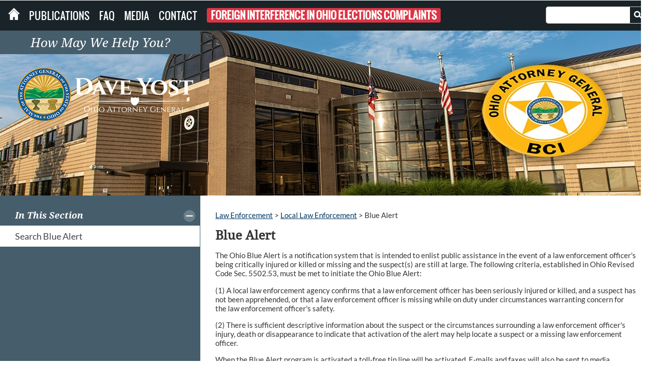

--- FILE ---
content_type: text/html; charset=utf-8
request_url: https://www.ohioattorneygeneral.gov/Law-Enforcement/Local-Law-Enforcement/Blue-Alert
body_size: 54205
content:
<!DOCTYPE html PUBLIC "-//W3C//DTD XHTML 1.0 Transitional//EN" "http://www.w3.org/TR/xhtml1/DTD/xhtml1-transitional.dtd">
<html xmlns="http://www.w3.org/1999/xhtml" lang="en-US">
<head id="head"><title>
	Blue Alert - Ohio Attorney General Dave Yost
</title><meta http-equiv="content-type" content="text/html; charset=UTF-8" /> 
<meta http-equiv="pragma" content="no-cache" /> 
<meta http-equiv="content-style-type" content="text/css" /> 
<meta http-equiv="content-script-type" content="text/javascript" /> 
<meta name="keywords" content="Ohio Attorney General Office" /> 
<link href="/CMSPages/GetResource.ashx?stylesheetname=style" type="text/css" rel="stylesheet"/>
<link href="/CMSPages/GetResource.ashx?stylesheetname=bootstrap" type="text/css" rel="stylesheet"/>
<script>(function(w,d,s,l,i){w[l]=w[l]||[];w[l].push({'gtm.start':
new Date().getTime(),event:'gtm.js'});var f=d.getElementsByTagName(s)[0],
j=d.createElement(s),dl=l!='dataLayer'?'&l='+l:'';j.async=true;j.src=
'https://www.googletagmanager.com/gtm.js?id='+i+dl;f.parentNode.insertBefore(j,f);
})(window,document,'script','dataLayer','GTM-WPGGNB');</script>
<script
  src="https://code.jquery.com/jquery-3.5.0.min.js"
  integrity="sha256-xNzN2a4ltkB44Mc/Jz3pT4iU1cmeR0FkXs4pru/JxaQ="
  crossorigin="anonymous"></script>
<script src="https://code.jquery.com/jquery-migrate-1.4.1.js"></script>
<script>
  (function(i,s,o,g,r,a,m){i['GoogleAnalyticsObject']=r;i[r]=i[r]||function(){
  (i[r].q=i[r].q||[]).push(arguments)},i[r].l=1*new Date();a=s.createElement(o),
  m=s.getElementsByTagName(o)[0];a.async=1;a.src=g;m.parentNode.insertBefore(a,m)
  })(window,document,'script','//www.google-analytics.com/analytics.js','ga');

  ga('create', 'UA-7000155-2', 'auto');
  ga('send', 'pageview');
</script>       
<script src="/CMSscripts/jquery.ejb.slidepanel.v2.1.js" type="text/javascript" ></script>
<script src="/CMSscripts/ag.min.js" type="text/javascript" ></script>
<script src="/CMSscripts/Custom/jquery.bxslider.min.js" type="text/javascript" ></script> 
<link href="/OhioAttorneyGeneral/favicon.ico" type="image/x-icon" rel="shortcut icon"/>
<link href="/OhioAttorneyGeneral/favicon.ico" type="image/x-icon" rel="icon"/>

<script type="text/javascript">
	//<![CDATA[
var str = document.URL.toString();

var parm = "?type=Blue"

var url = [location.protocol, '//', location.host, location.pathname].join('');

var queryUrl = url + parm;


if(str != queryUrl)
{
    window.location = (queryUrl);
}
//]]>
</script></head>
<body class="LTR Chrome ENUS ContentBody" >
     <noscript><iframe src="https://www.googletagmanager.com/ns.html?id=GTM-WPGGNB"
height="0" width="0" style="display:none;visibility:hidden"></iframe></noscript>

    <form method="post" action="/Law-Enforcement/Local-Law-Enforcement/Blue-Alert" onsubmit="javascript:return WebForm_OnSubmit();" id="form">
<div class="aspNetHidden">
<input type="hidden" name="__CMSCsrfToken" id="__CMSCsrfToken" value="XI1hXhP2kvWpTYJkgcwExVd8d4qFcBVFyh2d69KBzcXtNXbXKgVa7Cl/CGUPOFVZt7s0crvntYk0SByRleaz71BtB9os6kCUblDJPQ2fXmo=" />
<input type="hidden" name="__EVENTTARGET" id="__EVENTTARGET" value="" />
<input type="hidden" name="__EVENTARGUMENT" id="__EVENTARGUMENT" value="" />
<input type="hidden" name="__LASTFOCUS" id="__LASTFOCUS" value="" />

</div>

<script type="text/javascript">
//<![CDATA[
var theForm = document.forms['form'];
if (!theForm) {
    theForm = document.form;
}
function __doPostBack(eventTarget, eventArgument) {
    if (!theForm.onsubmit || (theForm.onsubmit() != false)) {
        theForm.__EVENTTARGET.value = eventTarget;
        theForm.__EVENTARGUMENT.value = eventArgument;
        theForm.submit();
    }
}
//]]>
</script>


<script src="/WebResource.axd?d=pynGkmcFUV13He1Qd6_TZAQRWfA5Gxc4KVKQXCLPfOS3kP-BLmFZBKt4Gwcj8PWTkmCw8RZS3GCeqQiy0tL4og2&amp;t=638901397900000000" type="text/javascript"></script>

<input type="hidden" name="lng" id="lng" value="en-US" />
<script type="text/javascript">
	//<![CDATA[

function PM_Postback(param) { if (window.top.HideScreenLockWarningAndSync) { window.top.HideScreenLockWarningAndSync(1080); } if(window.CMSContentManager) { CMSContentManager.allowSubmit = true; }; __doPostBack('m$am',param); }
function PM_Callback(param, callback, ctx) { if (window.top.HideScreenLockWarningAndSync) { window.top.HideScreenLockWarningAndSync(1080); }if (window.CMSContentManager) { CMSContentManager.storeContentChangedStatus(); };WebForm_DoCallback('m$am',param,callback,ctx,null,true); }
//]]>
</script>
<script src="/ScriptResource.axd?d=nv7asgRUU0tRmHNR2D6t1Of0p8NQ5c2PK66Pu-MMUyL7CMKvB-lTFjrD9hFKBFePZ07-w96N0ZcA5EZPjxR9FHUXd96s8DdfXh2dojHSVeFxYvRyadVPTA2LnNozY4cCStK3a0njYdAyGnQ8LbJkFA2&amp;t=7f7f23e2" type="text/javascript"></script>
<script src="/ScriptResource.axd?d=NJmAwtEo3Ipnlaxl6CMhvgVZGUtqPwlge3Dih_ZqWhCHyAY1AlwhPUr8DHl7O-C2A_LYs5aeLeNW98ePbcNvutoe-p7-oDxdWg81_1X3c68nUcG7zSYQL81aeUEtmPcACWzXzxALKiXadGDD-Y5wVhyAH7JK0AELjyC5WqwosyI1&amp;t=5c0e0825" type="text/javascript"></script>
<script src="/ScriptResource.axd?d=dwY9oWetJoJoVpgL6Zq8OKfOCr81wtnb5DVwrku5A2aHhV8Q64-4W7Qx9g7EuJB8K-adIEXNM2aY246u5vI_qGChUmqB5MLqCNklyjM6Lod2VfI1Z-X9p_MtveZSaJquouz8Eu5VYAORy-2axlQLlgM5d_4IrR3vdjWiRpaPnA01&amp;t=5c0e0825" type="text/javascript"></script>
<script type="text/javascript">
	//<![CDATA[

var CMS = CMS || {};
CMS.Application = {
  "language": "en",
  "isRTL": "false",
  "imagesUrl": "/CMSPages/GetResource.ashx?image=%5bImages.zip%5d%2f",
  "isDebuggingEnabled": false,
  "isDialog": false,
  "applicationUrl": "/"
};

//]]>
</script>
<script type="text/javascript">
//<![CDATA[
function WebForm_OnSubmit() {
if (typeof(ValidatorOnSubmit) == "function" && ValidatorOnSubmit() == false) return false;
return true;
}
//]]>
</script>

<div class="aspNetHidden">

	<input type="hidden" name="__VIEWSTATEGENERATOR" id="__VIEWSTATEGENERATOR" value="A5343185" />
	<input type="hidden" name="__SCROLLPOSITIONX" id="__SCROLLPOSITIONX" value="0" />
	<input type="hidden" name="__SCROLLPOSITIONY" id="__SCROLLPOSITIONY" value="0" />
</div>
    <script type="text/javascript">
//<![CDATA[
Sys.WebForms.PageRequestManager._initialize('manScript', 'form', ['tctxM',''], [], [], 90, '');
//]]>
</script>

    <div id="ctxM">

</div>
    
<script type="text/javascript"> window.lpTag=window.lpTag||{};if(typeof window.lpTag._tagCount==='undefined'){window.lpTag={site:'12426565'||'',section:lpTag.section||'',autoStart:lpTag.autoStart===false?false:true,ovr:lpTag.ovr||{},_v:'1.5.1',_tagCount:1,protocol:location.protocol,events:{bind:function(app,ev,fn){lpTag.defer(function(){lpTag.events.bind(app,ev,fn);},0);},trigger:function(app,ev,json){lpTag.defer(function(){lpTag.events.trigger(app,ev,json);},1);}},defer:function(fn,fnType){if(fnType==0){this._defB=this._defB||[];this._defB.push(fn);}else if(fnType==1){this._defT=this._defT||[];this._defT.push(fn);}else{this._defL=this._defL||[];this._defL.push(fn);}},load:function(src,chr,id){var t=this;setTimeout(function(){t._load(src,chr,id);},0);},_load:function(src,chr,id){var url=src;if(!src){url=this.protocol+'//'+((this.ovr&&this.ovr.domain)?this.ovr.domain:'lptag.liveperson.net')+'/tag/tag.js?site='+this.site;}var s=document.createElement('script');s.setAttribute('charset',chr?chr:'UTF-8');if(id){s.setAttribute('id',id);}s.setAttribute('src',url);document.getElementsByTagName('head').item(0).appendChild(s);},init:function(){this._timing=this._timing||{};this._timing.start=(new Date()).getTime();var that=this;if(window.attachEvent){window.attachEvent('onload',function(){that._domReady('domReady');});}else{window.addEventListener('DOMContentLoaded',function(){that._domReady('contReady');},false);window.addEventListener('load',function(){that._domReady('domReady');},false);}if(typeof(window._lptStop)=='undefined'){this.load();}},start:function(){this.autoStart=true;},_domReady:function(n){if(!this.isDom){this.isDom=true;this.events.trigger('LPT','DOM_READY',{t:n});}this._timing[n]=(new Date()).getTime();},vars:lpTag.vars||[],dbs:lpTag.dbs||[],ctn:lpTag.ctn||[],sdes:lpTag.sdes||[],ev:lpTag.ev||[]};lpTag.init();}else{window.lpTag._tagCount+=1;} </script>
<script type="text/javascript">
function googleTranslateElementInit() {
new google.translate.TranslateElement({pageLanguage: 'en', layout: google.translate.TranslateElement.InlineLayout.SIMPLE, gaTrack: true, gaId: 'UA-7000155-4'}, 'translate-this');
}
</script>
<script type="text/javascript" src="//translate.google.com/translate_a/element.js?cb=googleTranslateElementInit"></script> 
<div class="dropShadow">
	<div class="superBound">
<div id="translate-this"></div>  
                    <div class="bounds">  
                <ul class="super">
				<li class="how">How May We Help You?
					<ul class="largeNav">
						<li class="who largeMenuItem">Who Am I?
							<div class="subMenu">
								<ul class="menuColumn"><a class="nav-link" href="/Individuals-and-Families">Individuals & Families</a>
                                    <li><a href="/Individuals-and-Families/Consumers">Consumers</a></li>
		                            <li><a href="/Individuals-and-Families/Military-and-Veterans">Military & Veterans</a></li>
									<li><a href="/Individuals-and-Families/Seniors">Seniors</a></li>
                                    <li><a href="/Individuals-and-Families/Tipster">Tipster</a></li>
                                    <li><a href="/Individuals-and-Families/Victims">Victims</a></li>
								</ul>
								<ul class="menuColumn"><a class="nav-link" href="/Business">Business & Economic Development</a>
									<li><a href="/Business/Services-for-Business/Webcheck">Background Check</a></li>
                                    <li><a href="https://charitable.ohioago.gov/Charitable-Bingo" target="_blank">Bingo</a></li> 
                                    <li><a href="/Business/Collections">Collections</a></li>
                                    <li><a href="https://charitable.ohioago.gov/Professional-Fundraisers" target="_blank">Professional Solicitors & Fundraisers</a></li>		                                    
                                    <li><a href="https://charitable.ohioago.gov/" target="_blank">Services for Charities</a></li> 
                                    <li><a href="/Business/Services-for-Business">Services for Business</a></li>
								</ul>
								<ul class="menuColumn"><a class="nav-link" href="/Law-Enforcement">Law Enforcement</a>
                                    <li><a href="/Law-Enforcement/Bureau-of-Criminal-Investigation">BCI</a></li>
 					   				<li><a href="/Law-Enforcement/Concealed-Carry">Concealed Carry</a></li>
                        			<li><a href="/Law-Enforcement/Local-Law-Enforcement/Ohio-Missing-Persons">Missing Persons</a></li>
                        			<li><a href="/Law-Enforcement/Ohio-Law-Enforcement-Gateway">Ohio Law Enforcement Gateway</a></li>	
                        			<li><a href="/About-AG/Service-Divisions/Organized-Crime-Investigations-Commission">OOCIC</a></li>					
									<li><a href="/Law-Enforcement/Ohio-Peace-Officer-Training-Academy">OPOTA</a></li>
                        			<li><a href="/Law-Enforcement/Local-Law-Enforcement/Cold-Case">Unsolved Homicides</a></li>
                        		</ul>
								<ul class="menuColumn"><a class="nav-link" href="/Legal">Legal Community</a>								    
									<li><a href="/Legal/Antitrust">Antitrust</a></li>
                        			<li><a href="/Legal/Ballot-Initiatives">Ballot Initiatives</a></li>
									<li><a href="/Legal/Outside-Counsel">Outside Counsel</a></li>
									<li><a href="/Legal/Prosecution">Prosecution</a></li>
									<li><a href="/Legal/Sunshine-Laws">Sunshine Laws</a></li>			        
								</ul>
								<ul class="menuColumn"><a class="nav-link" href="/State-and-Local-Government">State & Local Government</a>						            
						            <li><a href="/About-AG/Service-Divisions/Opinions">Formal Opinions</a></li>
                                    <li><a href="/threatassessment">Ohio School Threat Assessment Training</a></li>
                                    <li><a href="/State-and-Local-Government/Schools">Services for Schools</a></li> 
								</ul>
							</div>
						</li>
						<li class="what largeMenuItem">What Do I Need?
							<div class="subMenu">
								<ul class="menuColumn"><a class="nav-link" href="/About-AG">About the AGO</a>
                                    <li><a href="/About-AG/Dave-Yost">Dave Yost</a></li>
                                    <li><a href="/About-AG/AG-Administration">Administration</a></li>
                                    <li><a href="/About-Ag/History">History and Past AGs</a></li>                                                                                           
                                    <li><a href="/About-Ag/Public-Records-Access">Public Records Access</a></li>      
                                    <li><a href="/About-AG/Regional-Offices">Regional Offices</a></li>    
                                    <li><a href="/About-AG/Service-Divisions">Service Divisions</a></li>                        
								</ul>
								<ul class="menuColumn"><a class="nav-link" href="/Services">Services</a>
									<li><a href="/Business/Services-for-Business/Webcheck">Background Check</a></li>
                                    <li><a href="/Business/Services-for-Business">Business</a></li>
									<li><a href="/Business/Collections">Collections</a></li>
                                    <li><a href="/Law-enforcement/Concealed-Carry">Concealed Carry</a></li>
									<li><a href="/Individuals-and-Families/Consumers/File-a-Complaint">File a Consumer Complaint</a></li>
                                    <li><a href="/Tobacco-Enforcement">Tobacco Enforcement</a></li>
								</ul>
								<ul class="menuColumn"><a class="nav-link hide" href="/Services">Services</a>
								    <li><a href="/Law-enforcement">Law Enforcement</a></li>
									<li><a href="/Legal">Legal Community</a></li>
									<li><a href="/Business/Collections/Pay-Online">Pay Online</a></li>
									<li><a href="/Law-Enforcement/Bureau-of-Criminal-Investigation/Identification-Division/Reporting-Criminal-Histories">Reporting Criminal Histories</a></li>
									<li><a href="/Individuals-and-Families/Consumers/Search-Consumer-Complaints">Search Complaints</a></li>
									<li><a href="http://www.communitynotification.com/cap_main.php?office=55149" target="blank">Sex Offender Search</a></li>
								</ul>
                                <ul class="menuColumn"><a class="nav-link hide" href="/Services">Services</a>
                                    <li><a href="https://charitable.ohioago.gov/Charitable-Bingo" target="_blank">Bingo</a></li>
								    <li><a href="https://charitable.ohioago.gov/" target="_blank">Charities</a></li>
								    <li><a href="https://charitable.ohioago.gov/Professional-Fundraisers" target="_blank">Professional Solicitors & Fundraisers</a></li>
                                    <li><a href="/Business/Services-for-Business/WebCheck/Webcheck-Community-Listing">Webcheck Locations</a></li>
                                    <li><a href="/Legal/Sunshine-Laws">Ohio Sunshine Laws</a></li>
								</ul>
								<ul class="menuColumn"><a class="nav-link" href="/Training-and-Education">Training & Education</a>
									<li><a href="/Law-Enforcement/Ohio-Peace-Officer-Training-Academy/Course-Catalog">OPOTA Courses</a></li>
                                    <li><a href="https://charitable.ohioago.gov/Charitable-Webinars" target="_blank">Nonprofit Board Governance Webinars</a></li>
									<li><a href="/Individuals-and-Families/Victims/Trainings-for-Victim-Service-Providers">Victim Service Provider Training</a></li>
                                    <li><a href="/Individuals-and-Families/Consumers/Consumer-Awareness-Workshops/Request-Consumer-Awareness-Workshops">Request a Consumer Awareness Presentation</a></li>
                                    <li><a href="/Legal/Sunshine-Laws/Online-Sunshine-Laws-Training">Online Sunshine Laws Training</a></li>
                                </ul>        
							</div>				
						</li>
					</ul>										
				</li>
			</ul>
        </div>
    </div>
	<div class="topBarColor">  
		<div class="bounds">
			<ul class="mainNav">
				<li><a href="/Home"><img src="/Images/House-icon" alt="Ohio Attorney General Home Page"/></a></li>
				<li><a href="/Media/Publications">Publications</a></li>
				<li><a href="/FAQ">FAQ</a></li>
				<li><a href="/Media">Media</a></li>
                <li><a href="/About-AG/Contact">Contact</a></li> 
                <li><a href="/SpecialPages/Foreign-Interference-in-Ohio-Elections-Complaints" class="badge badge-danger">Foreign Interference in Ohio Elections Complaints</a></li>
			</ul>			
			<div class="searchBox">
				<div id="p_lt_zoneSearch_cmssearchbox_pnlSearch" class="searchBox" onkeypress="javascript:return WebForm_FireDefaultButton(event, &#39;p_lt_zoneSearch_cmssearchbox_btnImageButton&#39;)">
	
    <label for="p_lt_zoneSearch_cmssearchbox_txtWord" id="p_lt_zoneSearch_cmssearchbox_lblSearch" class="SearchLabel">Search:</label><input name="p$lt$zoneSearch$cmssearchbox$txtWord" type="text" id="p_lt_zoneSearch_cmssearchbox_txtWord" class="form-control" /><input type="image" name="p$lt$zoneSearch$cmssearchbox$btnImageButton" id="p_lt_zoneSearch_cmssearchbox_btnImageButton" src="/images/search.aspx" alt="Search" />

</div>

			</div>
		</div>
	</div>
	<div id="container">
		<div class="zoneContent">
			

<!-- Container -->
<div class="interior">
    <div class="zoneTop">
	    <div class="background_image">
  <div class="logo">
   <img src="/images/watermark.aspx" alt='Ohio Attorney General Office Logo' />
  </div>
    <img id="p_lt_zoneContent_pageplaceholder1_p_lt_zoneTop_BackgroundImage_ucEditableImage_imgImage" title="Blue Alert" src="/Images/Backgrounds/LawEnforcement_B10.aspx?width=1300&amp;height=329&amp;ext=.jpg" alt="Blue Alert" />


</div>

	</div>
    <div id="midSection">           
        <!-- Left zone -->
        <div class="column zoneLeft">
            <div class="leftColumn"><ul class="menu"><li><a>In This Section
</a>

	<ul id="menuElem">
		<li>
			<a href="/Law-Enforcement/Local-Law-Enforcement/Blue-Alert/Search-Blue-Alert">Search Blue Alert</a>
		</li>

	</ul>


</li><li >
</li><li id="xyz">
</li><li class="custNav">




</li></ul><br/><div class="contentSpecific">



</div>
<div style="clear:both"></div></div>
        </div>
        <!-- Right zone -->
        <div class="column zoneRightTop">
            <div class="rightColumn"><span id="breadCrumb"><a href="/Law-Enforcement" class="CMSBreadCrumbsLink">Law Enforcement</a> &gt; <a href="/Law-Enforcement/Local-Law-Enforcement" class="CMSBreadCrumbsLink">Local Law Enforcement</a> &gt; <span  class="CMSBreadCrumbsCurrentItem">Blue Alert</span>
</span><h1 class="">Blue Alert



</h1><div class="rightColumnText"><p>The Ohio Blue Alert is a notification system that is intended to enlist public assistance in the event of a law enforcement officer&#39;s being critically injured or killed or missing and the suspect(s) are still at large. The following criteria, established in Ohio Revised Code Sec. 5502.53, must be met to initiate the Ohio Blue Alert:</p>

<p>(1) A local law enforcement agency confirms that a law enforcement officer has been seriously injured or killed, and a suspect has not been apprehended, or that a law enforcement officer is missing while on duty under circumstances warranting concern for the law enforcement officer&#39;s safety.</p>

<p>(2) There is sufficient descriptive information about the suspect or the circumstances surrounding a law enforcement officer&#39;s injury, death or disappearance to indicate that activation of the alert may help locate a suspect or a missing law enforcement officer.</p>

<p>When the Blue Alert program is activated a toll-free tip line will be activated. E-mails and faxes will also be sent to media agencies throughout the State and to anyone who has signed up to receive the alerts. A statewide message will also be sent to all law enforcement agencies as well as a law enforcement radio broadcast. Ohio Department of Transportation highway signs will be activated in the affected area. Facebook, Twitter and the Ohio Attorney General website will be utilized also to broadcast the Blue Alert information.</p>

<p>Sign up&nbsp;to receive Blue Alert messages below.</p>




</div><div class="attachments"><div class="attachment-content">
<script src="http://jquery-joshbush.googlecode.com/files/jquery.maskedinput-1.2.2.js" type="text/javascript"></script>

 <script>
     $(function () {
         $(".PhoneField").mask("(999) 999-9999");
     });
 </script>

<div id="p_lt_zoneContent_pageplaceholder1_p_lt_zoneRight_UserControl_userControlElem_pnlForm">
	
<div style="margin-left: 60px; margin-top: 0px;">
    <table>
        <tr>
            <td colspan="2">
                Information about you:
            </td> 
        </tr>
        <tr>
            <td>
                &nbsp;
            </td>
        </tr>
        <tr>
            <td style="text-align: right">Last Name:</td>
            <td><input name="p$lt$zoneContent$pageplaceholder1$p$lt$zoneRight$UserControl$userControlElem$LastNameTextBox" type="text" id="p_lt_zoneContent_pageplaceholder1_p_lt_zoneRight_UserControl_userControlElem_LastNameTextBox" />
                <span class="AlertSystemError">*</span></td>
        </tr>
        <tr>
            <td style="text-align: right">First Name:</td>
            <td><input name="p$lt$zoneContent$pageplaceholder1$p$lt$zoneRight$UserControl$userControlElem$FirstNameTextBox" type="text" id="p_lt_zoneContent_pageplaceholder1_p_lt_zoneRight_UserControl_userControlElem_FirstNameTextBox" />
                <span class="AlertSystemError">*</span></td>
        </tr>
        <tr>
            <td style="text-align: right">Contact Phone Number:</td>
            <td><input name="p$lt$zoneContent$pageplaceholder1$p$lt$zoneRight$UserControl$userControlElem$PhoneTextBox" type="text" maxlength="10" id="p_lt_zoneContent_pageplaceholder1_p_lt_zoneRight_UserControl_userControlElem_PhoneTextBox" class="PhoneField" />
                <span class="AlertSystemError">*</span></td>
       </tr>
        <tr>
            <td style="text-align: right">Subscriber Type:</td>
            <td><select name="p$lt$zoneContent$pageplaceholder1$p$lt$zoneRight$UserControl$userControlElem$SubscriberTypeDropDownList" id="p_lt_zoneContent_pageplaceholder1_p_lt_zoneRight_UserControl_userControlElem_SubscriberTypeDropDownList">
		<option value="--Select One--">--Select One--</option>
		<option value="Business">Business</option>
		<option value="Individual">Individual</option>
		<option value="Internal">Internal</option>
		<option value="Media">Media</option>
		<option value="Partner">Partner</option>
		<option value="Trucking">Trucking</option>

	</select>
                <span class="AlertSystemError">*</span></td>
        </tr>
        <tr>
            <td style="text-align: right">Organization Name:</td>
            <td><input name="p$lt$zoneContent$pageplaceholder1$p$lt$zoneRight$UserControl$userControlElem$OrganizationNameTextBox" type="text" id="p_lt_zoneContent_pageplaceholder1_p_lt_zoneRight_UserControl_userControlElem_OrganizationNameTextBox" /></td>
        </tr>
        <tr>
            <td>
                &nbsp;
            </td>
        </tr>
        <tr>
            <td colspan="2">
                How would you like to be notified about the
                
                Alerts?
            </td>
        </tr>
        <tr>
            <td>
                &nbsp;
            </td>
        </tr>
    </table>

    <div>
        <table>
            <tr>
                <td>
                          Add a Delivery Method
                </td>
                <td>
                    <select name="p$lt$zoneContent$pageplaceholder1$p$lt$zoneRight$UserControl$userControlElem$DeliveryTypeDropDownList" onchange="javascript:setTimeout(&#39;__doPostBack(\&#39;p$lt$zoneContent$pageplaceholder1$p$lt$zoneRight$UserControl$userControlElem$DeliveryTypeDropDownList\&#39;,\&#39;\&#39;)&#39;, 0)" id="p_lt_zoneContent_pageplaceholder1_p_lt_zoneRight_UserControl_userControlElem_DeliveryTypeDropDownList">
		<option selected="selected" value="--Select One--">--Select One--</option>
		<option value="Email">Email</option>
		<option value="Fax">Fax</option>
		<option value="SMS">SMS</option>

	</select>        <span class="AlertSystemError">*</span>&nbsp;&nbsp;<br />
                </td>
            </tr>
            
            
        </table>

        <div style="text-align: center;">
        </div>
    </div>
</div>

<span id="p_lt_zoneContent_pageplaceholder1_p_lt_zoneRight_UserControl_userControlElem_ErrorMsgLabel" class="AlertSystemError"></span>
<div style="margin-top: 15px; text-align: left;">
    <div>

	</div>
</div>

<div>
    <span id="p_lt_zoneContent_pageplaceholder1_p_lt_zoneRight_UserControl_userControlElem_LastNameRequiredFieldValidator" class="error" style="visibility:hidden;">Please enter your last name.<br></span>
    <span id="p_lt_zoneContent_pageplaceholder1_p_lt_zoneRight_UserControl_userControlElem_FirstNameRequiredFieldValidator" class="error" style="visibility:hidden;">Please enter your first name.<br></span>
    <span id="p_lt_zoneContent_pageplaceholder1_p_lt_zoneRight_UserControl_userControlElem_PhoneRequiredFieldValidator" class="error" style="visibility:hidden;">Please enter your contact phone number.<br></span>
    <span id="p_lt_zoneContent_pageplaceholder1_p_lt_zoneRight_UserControl_userControlElem_SubscriberTypeRequiredFieldValidator" class="error" style="visibility:hidden;">Please select the subscriber type that best describes you.<br></span>
    <span id="p_lt_zoneContent_pageplaceholder1_p_lt_zoneRight_UserControl_userControlElem_DeliveryTypeRequiredFieldValidator" class="error" style="visibility:hidden;">Please select at least one delivery channel.<br></span>
</div>
<div>
    <input type="submit" name="p$lt$zoneContent$pageplaceholder1$p$lt$zoneRight$UserControl$userControlElem$SubscribeButton" value="Sign Up" onclick="javascript:WebForm_DoPostBackWithOptions(new WebForm_PostBackOptions(&quot;p$lt$zoneContent$pageplaceholder1$p$lt$zoneRight$UserControl$userControlElem$SubscribeButton&quot;, &quot;&quot;, true, &quot;SubscribeButton&quot;, &quot;&quot;, false, false))" id="p_lt_zoneContent_pageplaceholder1_p_lt_zoneRight_UserControl_userControlElem_SubscribeButton" />

</div>

</div>

</div></div></div>
        </div>
    </div>
</div>
		</div>
		<div id="footer" role="contentinfo">
			<ul class="footerLinks">
				<li class="footerColumn">
					<ul>
                        <li><span class="footerTitle"><a href="/Individuals-and-Families">Individuals & Families</a><span></li>
						<li><a href="/Individuals-and-Families/Consumers">Consumers</a></li>
						<li><a href="/Individuals-and-Families/Military-and-Veterans">Military & Veterans</a></li>
                        <li><a href="/Individuals-and-Families/Parents">Parents</a></li>
						<li><a href="/Individuals-and-Families/Seniors">Seniors</a></li>
                        <li><a href="/Individuals-and-Families/Tipster">Tipster</a></li>
                        <li><a href="/Individuals-and-Families/Victims">Victims</a></li>
                        <li><a href="/Individuals-and-Families/Victims/Task-Force-on-Criminal-Justice-and-Mental-Illness">Task Force on Criminal Justice<br> and Mental Illness</a></li>
					</ul>
				</li>
				<li class="footerColumn">
					<ul>
                        <li><span class="footerTitle"><a href="/Business">Business </a><a href="/EconomicDevelopment">& Development</a></span></li>                         
                        <li><a href="/Business/Services-for-Business/Webcheck">Background Check</a></li>
                        <li><a href="https://charitable.ohioago.gov/Charitable-Bingo" target="_blank">Services for Bingo</a></li> 
                        <li><a href="/Business/Collections">Collections</a></li>
                        <li><a href="https://charitable.ohioago.gov/Professional-Fundraisers" target="_blank">Professional Solicitors & Fundraisers</a></li>		                                    
                        <li><a href="https://charitable.ohioago.gov/" target="_blank">Services for Charities</a></li>  
                        <li><a href="/Business/Services-for-Business">Services for Business</a></li>
					</ul>
				</li>
				<li class="footerColumn">
					<ul>
                        <li><span class="footerTitle"><a href="/Law-Enforcement">Law Enforcement</a></span></li>
                        <li><a href="/Law-Enforcement/Bureau-of-Criminal-Investigation">BCI</a></li>
 					   <li><a href="/Law-Enforcement/Concealed-Carry">Concealed Carry</a></li>
                        <li><a href="/Law-Enforcement/Local-Law-Enforcement/Ohio-Missing-Persons">Missing Persons</a></li>
                        <li><a href="/Law-Enforcement/Ohio-Law-Enforcement-Gateway">Ohio Law Enforcement Gateway</a></li>	
                        <li><a href="/About-AG/Service-Divisions/Organized-Crime-Investigations-Commission">OOCIC</a></li>					
						<li><a href="/Law-Enforcement/Ohio-Peace-Officer-Training-Academy">OPOTA</a></li>
                        <li><a href="https://sakannualreporting.ohioattorneygeneral.gov/" target="_blank">SAK Annual Reporting</a></li>
                        <li><a href="/Law-Enforcement/Local-Law-Enforcement/Cold-Case">Unsolved Homicides</a></li>

					</ul>
				</li>
				<li class="footerColumn">
					<ul>
                        <li><span class="footerTitle"><a href="/legal">Legal Community</a></span></li>
                        <li><a href="/Legal/Antitrust">Antitrust</a></li>
                        <li><a href="/Legal/Ballot-Initiatives">Ballot Initiatives</a></li>
						<li><a href="/Legal/Outside-Counsel">Outside Counsel</a></li>
						<li><a href="/Legal/Prosecution">Prosecution</a></li>
                  
						<li><a href="/Legal/Sunshine-Laws">Sunshine Laws</a></li>
					</ul>
				</li>
				<li class="footerColumn">
					<ul>
						<li><span class="footerTitle"><a href="/State-and-Local-Government">State & Local Government</a></span></li>
                        <li><a href="/State-and-Local-Government/The-Mount-Vernon-Project">The Mount Vernon Project:<br>School of Public Service</a></li>
	                    <li><a href="/About-AG/Service-Divisions/Opinions">Formal Opinions</a></li>
                        <li><a href="/threatassessment">Ohio School Threat Assessment Training</a></li>
                        <li><a href="/State-and-Local-Government/Schools">Services for Schools</a></li>                    
					</ul>
				</li>
                <br><br>
				<li class="footerColumn">
					<ul>
                        <li><span class="footerTitle"><a href="/About-AG">About the AGO</a></span></li>
                        <li><a href="/About-AG/Dave-Yost">Dave Yost</a></li>
                        <li><a href="/About-AG/AG-Administration">Administration</a></li>   
                        <li><a href="/About-AG/Public-Records-Access">Public Records Access</a></li>                      
                        <li><a href="/About-AG/Regional-Offices">Regional Offices</a></li>
                        <li><a href="/About-AG/Service-Divisions">Service Divisions</a></li>                                                     
					</ul>
				</li>
				<li class="footerColumn">
					<ul>
						<li><span class="footerTitle"><a href="/Services">Services</a></span></li>
						<li><a href="/Business/Services-for-Business/Webcheck/Webcheck-Community-Listing">Webcheck Locations</a></li>
                        <li><a href="/Individuals-and-Families/Consumers/File-a-Complaint">File a Consumer Complaint</a></li>
						<li><a href="https://charitablecomplaint.ohioattorneygeneral.gov" target="_blank">File a Charitable Complaint</a></li>
                        <li><a href="https://charitable.ohioago.gov/Charity-Registration" target="_blank">Charitable Registration</a></li>                                          
                        <li><a href="/Tobacco-Enforcement">Tobacco Enforcement</a></li>                
					</ul>
				</li>
				<li class="footerColumn">
					<ul>
						<li><span class="footerTitle"><a href="/Training-and-Education">Training & Education</a></span></li>							                     
                        <li><a href="https://charitable.ohioago.gov/Charitable-Webinars" target="_blank">Charitable Webinars</a></li>
                        <li><a href="/Legal/Sunshine-Laws/Online-Sunshine-Laws-Training">Online Sunshine Laws Training</a></li>
						<li><a href="/Law-Enforcement/Ohio-Peace-Officer-Training-Academy/Course-Catalog">OPOTA Courses</a></li>      
						<li><a href="/Individuals-and-Families/Victims/Trainings-for-Victim-Service-Providers">Victim Service Provider Training</a></li>
					</ul>
				</li>
				<li class="footerColumn">
					<ul>
						<li><span class="footerTitle"><a href="/media">Media</a></span></li>
                        <li><a href="/Media/Events/Calendar">Events</a></li>
                        <li><a href="/Media/News-Releases">News Releases</a></li>
						<li><a href="/Media/Newsletters">Newsletters</a></li>
                        <li><a href="/Media/Reports">Reports</a></li>
                        <li><a href="/Media/Videos">Videos</a></li>  
					</ul>
				</li>                                       
				<li class="footerColumn">
					<ul>
						<li><span class="footerTitle"><a href="/Careers">Career & Employee Resources</a></span></li>	
                        <li><a href="https://employee.ohioattorneygeneral.gov" target="_blank">AG Employee Portal</a></li>
						<li><a href="https://dx.myohio.gov/" target="_blank">myOhio.gov</a></li>                                           
                        <li><a href="/Careers/Opportunities">Job Opportunities</a></li>
					</ul>
				</li> 
			</ul>
		</div>
		<div class="bottomBar">
	    	<div class="tagline">
              	<img src="/images/protecting-footer" alt="Protecting the Unprotected"/>
            </div>
            <div class="row secondary-footer">
            	<div class="col-lg-9 disclaimer">
                  <ul>                        
                    <li><a href="/About-AG/Americans-with-Disabilities">Notice under the Americans with Disabilities Act</a></li> &nbsp;&nbsp; | &nbsp;&nbsp; 
                    <li><a href="/Files/Services/OAGPrivacyNotice" target="_blank">Privacy Statement</a></li> &nbsp;&nbsp; | &nbsp;&nbsp;
                    <li><a href="http://checkbook.ohio.gov/" target="_blank">Ohio Checkbook</a></li>
               	</ul>
               </div>
               <div class="col-lg-2 socialBar">
            		<ul>
	                	<li><a href="https://public.govdelivery.com/accounts/OHAG/subscriber/new" target="_blank" ><img src="/images/social/GovDelivery" alt='Subscribe'/></a><li>
	                    <li><a href="https://www.facebook.com/OhioAttorneyGeneral" target="_blank" ><img src="/images/social/facebook" alt='Facebook'/></a><li>
					    <li><a href="https://twitter.com/OhioAG" target="_blank"><img src="/images/social/twitter" alt='Twitter' /></a><li>
	                    <li><a href="https://www.instagram.com/ohioattorneygeneral/" target="_blank"><img src="/images/social/instagram" alt='Instagram' /></a><li>
					    <li><a href="https://www.youtube.com/user/OhioAttorneyGeneral" target="_blank"><img src="/images/social/youtube" alt='YouTube'/></a><li>
              		</ul>
            	</div>
            </div>
		</div>
	</div>
</div>
    
    
<script type="text/javascript">
//<![CDATA[
var Page_Validators =  new Array(document.getElementById("p_lt_zoneContent_pageplaceholder1_p_lt_zoneRight_UserControl_userControlElem_LastNameRequiredFieldValidator"), document.getElementById("p_lt_zoneContent_pageplaceholder1_p_lt_zoneRight_UserControl_userControlElem_FirstNameRequiredFieldValidator"), document.getElementById("p_lt_zoneContent_pageplaceholder1_p_lt_zoneRight_UserControl_userControlElem_PhoneRequiredFieldValidator"), document.getElementById("p_lt_zoneContent_pageplaceholder1_p_lt_zoneRight_UserControl_userControlElem_SubscriberTypeRequiredFieldValidator"), document.getElementById("p_lt_zoneContent_pageplaceholder1_p_lt_zoneRight_UserControl_userControlElem_DeliveryTypeRequiredFieldValidator"));
//]]>
</script>

<script type="text/javascript">
//<![CDATA[
var p_lt_zoneContent_pageplaceholder1_p_lt_zoneRight_UserControl_userControlElem_LastNameRequiredFieldValidator = document.all ? document.all["p_lt_zoneContent_pageplaceholder1_p_lt_zoneRight_UserControl_userControlElem_LastNameRequiredFieldValidator"] : document.getElementById("p_lt_zoneContent_pageplaceholder1_p_lt_zoneRight_UserControl_userControlElem_LastNameRequiredFieldValidator");
p_lt_zoneContent_pageplaceholder1_p_lt_zoneRight_UserControl_userControlElem_LastNameRequiredFieldValidator.controltovalidate = "p_lt_zoneContent_pageplaceholder1_p_lt_zoneRight_UserControl_userControlElem_LastNameTextBox";
p_lt_zoneContent_pageplaceholder1_p_lt_zoneRight_UserControl_userControlElem_LastNameRequiredFieldValidator.errormessage = "Please enter your last name.<br>";
p_lt_zoneContent_pageplaceholder1_p_lt_zoneRight_UserControl_userControlElem_LastNameRequiredFieldValidator.validationGroup = "SubscribeButton";
p_lt_zoneContent_pageplaceholder1_p_lt_zoneRight_UserControl_userControlElem_LastNameRequiredFieldValidator.evaluationfunction = "RequiredFieldValidatorEvaluateIsValid";
p_lt_zoneContent_pageplaceholder1_p_lt_zoneRight_UserControl_userControlElem_LastNameRequiredFieldValidator.initialvalue = "";
var p_lt_zoneContent_pageplaceholder1_p_lt_zoneRight_UserControl_userControlElem_FirstNameRequiredFieldValidator = document.all ? document.all["p_lt_zoneContent_pageplaceholder1_p_lt_zoneRight_UserControl_userControlElem_FirstNameRequiredFieldValidator"] : document.getElementById("p_lt_zoneContent_pageplaceholder1_p_lt_zoneRight_UserControl_userControlElem_FirstNameRequiredFieldValidator");
p_lt_zoneContent_pageplaceholder1_p_lt_zoneRight_UserControl_userControlElem_FirstNameRequiredFieldValidator.controltovalidate = "p_lt_zoneContent_pageplaceholder1_p_lt_zoneRight_UserControl_userControlElem_FirstNameTextBox";
p_lt_zoneContent_pageplaceholder1_p_lt_zoneRight_UserControl_userControlElem_FirstNameRequiredFieldValidator.errormessage = "Please enter your first name.<br>";
p_lt_zoneContent_pageplaceholder1_p_lt_zoneRight_UserControl_userControlElem_FirstNameRequiredFieldValidator.validationGroup = "SubscribeButton";
p_lt_zoneContent_pageplaceholder1_p_lt_zoneRight_UserControl_userControlElem_FirstNameRequiredFieldValidator.evaluationfunction = "RequiredFieldValidatorEvaluateIsValid";
p_lt_zoneContent_pageplaceholder1_p_lt_zoneRight_UserControl_userControlElem_FirstNameRequiredFieldValidator.initialvalue = "";
var p_lt_zoneContent_pageplaceholder1_p_lt_zoneRight_UserControl_userControlElem_PhoneRequiredFieldValidator = document.all ? document.all["p_lt_zoneContent_pageplaceholder1_p_lt_zoneRight_UserControl_userControlElem_PhoneRequiredFieldValidator"] : document.getElementById("p_lt_zoneContent_pageplaceholder1_p_lt_zoneRight_UserControl_userControlElem_PhoneRequiredFieldValidator");
p_lt_zoneContent_pageplaceholder1_p_lt_zoneRight_UserControl_userControlElem_PhoneRequiredFieldValidator.controltovalidate = "p_lt_zoneContent_pageplaceholder1_p_lt_zoneRight_UserControl_userControlElem_PhoneTextBox";
p_lt_zoneContent_pageplaceholder1_p_lt_zoneRight_UserControl_userControlElem_PhoneRequiredFieldValidator.errormessage = "Please enter your contact phone number.<br>";
p_lt_zoneContent_pageplaceholder1_p_lt_zoneRight_UserControl_userControlElem_PhoneRequiredFieldValidator.validationGroup = "SubscribeButton";
p_lt_zoneContent_pageplaceholder1_p_lt_zoneRight_UserControl_userControlElem_PhoneRequiredFieldValidator.evaluationfunction = "RequiredFieldValidatorEvaluateIsValid";
p_lt_zoneContent_pageplaceholder1_p_lt_zoneRight_UserControl_userControlElem_PhoneRequiredFieldValidator.initialvalue = "";
var p_lt_zoneContent_pageplaceholder1_p_lt_zoneRight_UserControl_userControlElem_SubscriberTypeRequiredFieldValidator = document.all ? document.all["p_lt_zoneContent_pageplaceholder1_p_lt_zoneRight_UserControl_userControlElem_SubscriberTypeRequiredFieldValidator"] : document.getElementById("p_lt_zoneContent_pageplaceholder1_p_lt_zoneRight_UserControl_userControlElem_SubscriberTypeRequiredFieldValidator");
p_lt_zoneContent_pageplaceholder1_p_lt_zoneRight_UserControl_userControlElem_SubscriberTypeRequiredFieldValidator.controltovalidate = "p_lt_zoneContent_pageplaceholder1_p_lt_zoneRight_UserControl_userControlElem_SubscriberTypeDropDownList";
p_lt_zoneContent_pageplaceholder1_p_lt_zoneRight_UserControl_userControlElem_SubscriberTypeRequiredFieldValidator.errormessage = "Please select the subscriber type that best describes you.<br>";
p_lt_zoneContent_pageplaceholder1_p_lt_zoneRight_UserControl_userControlElem_SubscriberTypeRequiredFieldValidator.validationGroup = "SubscribeButton";
p_lt_zoneContent_pageplaceholder1_p_lt_zoneRight_UserControl_userControlElem_SubscriberTypeRequiredFieldValidator.evaluationfunction = "RequiredFieldValidatorEvaluateIsValid";
p_lt_zoneContent_pageplaceholder1_p_lt_zoneRight_UserControl_userControlElem_SubscriberTypeRequiredFieldValidator.initialvalue = "--Select One--";
var p_lt_zoneContent_pageplaceholder1_p_lt_zoneRight_UserControl_userControlElem_DeliveryTypeRequiredFieldValidator = document.all ? document.all["p_lt_zoneContent_pageplaceholder1_p_lt_zoneRight_UserControl_userControlElem_DeliveryTypeRequiredFieldValidator"] : document.getElementById("p_lt_zoneContent_pageplaceholder1_p_lt_zoneRight_UserControl_userControlElem_DeliveryTypeRequiredFieldValidator");
p_lt_zoneContent_pageplaceholder1_p_lt_zoneRight_UserControl_userControlElem_DeliveryTypeRequiredFieldValidator.controltovalidate = "p_lt_zoneContent_pageplaceholder1_p_lt_zoneRight_UserControl_userControlElem_DeliveryTypeDropDownList";
p_lt_zoneContent_pageplaceholder1_p_lt_zoneRight_UserControl_userControlElem_DeliveryTypeRequiredFieldValidator.errormessage = "Please select at least one delivery channel.<br>";
p_lt_zoneContent_pageplaceholder1_p_lt_zoneRight_UserControl_userControlElem_DeliveryTypeRequiredFieldValidator.validationGroup = "SubscribeButton";
p_lt_zoneContent_pageplaceholder1_p_lt_zoneRight_UserControl_userControlElem_DeliveryTypeRequiredFieldValidator.evaluationfunction = "RequiredFieldValidatorEvaluateIsValid";
p_lt_zoneContent_pageplaceholder1_p_lt_zoneRight_UserControl_userControlElem_DeliveryTypeRequiredFieldValidator.initialvalue = "";
//]]>
</script>


<script type="text/javascript">
//<![CDATA[

var callBackFrameUrl='/WebResource.axd?d=beToSAE3vdsL1QUQUxjWdfazuY-ho3A95tLQO31DPVHbLMnEeUxcPDPDhcMgr1zrX3kp4cWU7sd7ufYPFukuWg2&t=638901397900000000';
WebForm_InitCallback();
var Page_ValidationActive = false;
if (typeof(ValidatorOnLoad) == "function") {
    ValidatorOnLoad();
}

function ValidatorOnSubmit() {
    if (Page_ValidationActive) {
        return ValidatorCommonOnSubmit();
    }
    else {
        return true;
    }
}
        
theForm.oldSubmit = theForm.submit;
theForm.submit = WebForm_SaveScrollPositionSubmit;

theForm.oldOnSubmit = theForm.onsubmit;
theForm.onsubmit = WebForm_SaveScrollPositionOnSubmit;

document.getElementById('p_lt_zoneContent_pageplaceholder1_p_lt_zoneRight_UserControl_userControlElem_LastNameRequiredFieldValidator').dispose = function() {
    Array.remove(Page_Validators, document.getElementById('p_lt_zoneContent_pageplaceholder1_p_lt_zoneRight_UserControl_userControlElem_LastNameRequiredFieldValidator'));
}

document.getElementById('p_lt_zoneContent_pageplaceholder1_p_lt_zoneRight_UserControl_userControlElem_FirstNameRequiredFieldValidator').dispose = function() {
    Array.remove(Page_Validators, document.getElementById('p_lt_zoneContent_pageplaceholder1_p_lt_zoneRight_UserControl_userControlElem_FirstNameRequiredFieldValidator'));
}

document.getElementById('p_lt_zoneContent_pageplaceholder1_p_lt_zoneRight_UserControl_userControlElem_PhoneRequiredFieldValidator').dispose = function() {
    Array.remove(Page_Validators, document.getElementById('p_lt_zoneContent_pageplaceholder1_p_lt_zoneRight_UserControl_userControlElem_PhoneRequiredFieldValidator'));
}

document.getElementById('p_lt_zoneContent_pageplaceholder1_p_lt_zoneRight_UserControl_userControlElem_SubscriberTypeRequiredFieldValidator').dispose = function() {
    Array.remove(Page_Validators, document.getElementById('p_lt_zoneContent_pageplaceholder1_p_lt_zoneRight_UserControl_userControlElem_SubscriberTypeRequiredFieldValidator'));
}

document.getElementById('p_lt_zoneContent_pageplaceholder1_p_lt_zoneRight_UserControl_userControlElem_DeliveryTypeRequiredFieldValidator').dispose = function() {
    Array.remove(Page_Validators, document.getElementById('p_lt_zoneContent_pageplaceholder1_p_lt_zoneRight_UserControl_userControlElem_DeliveryTypeRequiredFieldValidator'));
}
//]]>
</script>
  <input type="hidden" name="__VIEWSTATE" id="__VIEWSTATE" value="DCf3Mv73VQRP6zB2e6gbaDHkh74Y70Rf3yinqXl6WhQ6Vwotcjt4OYRKjYylfHQco3DCvlC5pZh4ytKshWw5eFPSxUzjSFxkM/[base64]/PCYtUQGtL0RjKAhV+DZce7tS80ma8zuaxMjTjMv55xCSMHW9GLNAiRbe6b2DlvEvHZQ09zrg7+yeGYyMD1bytzPiN+FWlmn0mYBhupu9tlCeOjrkDfxShKLY7udgZF7+5rarH0VGWiwnQbDwsZES4KjxAGxnicrYtI8V5r6aStcpNp9L2005YJlqstqi1s/ZoO7NU2GYvpim9Inrob08hu2JrCH6v3cPOHvoK1RnzrKhH3yejNBwxD7Beoa6NDsJAJvVHLFLgocH/r1HDGKYVyF+dJ/zCULA9xlE8MS/2M4J71AY2QUT+5LHWc+Aru1vqmFDLKqpTsYi3pg2WAg1S8Le2aKv0KQWAFrWQ6D94RpvWO7xxmi3HoiPAoJP3eniVoK3mXLBQV/qYvPOKR/N143p7xfmLGRK2pp/WNPRPk1RJc+2tjWQxXdxaiBfT12LQ0eKmJjphxghqrWaWBke/Cp4nWJcMG8VFAidKuEyO7s7NgfykhYmj7VEPZngwsPn+g/[base64]/[base64]/FeK12yIUW1rAzLpEtCtfjPptg0GpaaPBukp0bnzenOlz8dbyaB8ZbbbO65GQd3Dx1zdJjIMXaZVE7QNDiIzk8ZzHoA0dsvrdFHDMUQV/rD+hXlZjW1ccKpY0TIS0FNXc3ofdfNaO35BORSBUN29BLerkJUKOSktKh09BWUtMu0fin/1VKIWXKhsdjxWRAyErJGHIIpUuTgWafLLm25PTUfilIgHQUcc+ykWf+V31FyzJsMhKxMK5LX9kOLZSBkoVga24HjnL/2gvUBJ6kQobG4BoT2g7+6mdbnjFRQwl5Lwo5pXaal26onrLr/k7PjlHIDkVwzHleT60NAPVxQNq1OBnzWoSZyIcwy4R0CFQSOJFteGrZiTYkMmEdA3LHdAgfGFIO4SgNzfdK6YH2uO+nwiYhpxWz41O+LknhKSYpiqPX037+oaHjr73BmcEB6DrS4gO20T/sfgIqRvN8iHB4yMTfClWbZf1QDBB4UdQz5aB5gj6Xs/2ZjI5KFxvKgBVBz7Gdo2NTpymEfHxbalRAKzZWgMyEZvPUH7w6FvOU/sviJ5a8E/r3LJ6s54F42EXg1zeLZLbHSIYMLsDrZgNMXw1d5su9nw601fffDO7BPpiQoG6LWt+deGKrjcXSfb4Njr3ypQgd5GUWg2AJMU2xa0FGHFVjxuvGvw/VIBa5244JTzvAd7SpwLb0omGB2Y+Mw6sqPgji5YD+Or7GfCLFbYQ7p0mGjaADHjQjPfKWbn7AfN8VpOiBFqOEtbO46ns1CVi/ub1UWunhia5WJuTGPWRygP4YMSd5Caau6N87FU7ajvrrP8y23aATDo9eYiwvRk/L/[base64]/xEtWAMM8YrahJfj3vy5G/lFOilBlu4Iu6uRIUxANTIRIg269MIlAcSnDs0vzxDS6NZMXAxgxi9xQtbCJMQDAskI8wup+v/eGRmfGybZsvMYqkGBoMNGoTW8IDhFZpHYuIFN1a/bUctkRKmVOohmPaZf4g+9fWaYzU07lLBcpA0zB9yYKQB2ahWHsf06wISjj3w1zZRGPg+2Z0Be3BJCnYeoS//4nls3ZQKLaIQgyLL18JY35uDrt7bZqbMZfk+XguXT8MNJ0UCKt014qC7WVC0j5kqnllB5j1PYm02ZbaS4yxVrMGJcTF2YpoknRtqrF1a5FzmEMxrUV4/RqQuibUXdtuoAUIEfKQbQ0v5pj8KV/6ifm+/Fh5dMo5FEyJM9zLGoNXiyub6g++3PzQGZhcjWkl76KxEHBa42CoglApiv7mCdGKx8ck7jj5gMs4aIt1J8vpZKFSjLh/ncQ6gCRSkNWdkSNgfvmvJvY4tPLg4EMzg+Pb5LVyzkSHPUmzvakadgt1soMsZK75V2mlSzJQDnkNNAg7fx4+btEUt1K8CBMjP+ca8jE5LnB5JC55ZUI4bV1jf9PJMNfe6/R5igBsPRKu2tJhk9jJvuxQyKMzOR8BOf0bkUzDVORACnmBN2zABCYy8/Cf69YPCJAycSZgCpSPQVhw9k/mgIQV1qYeEL82G2t3FHKq+E1zoz9UR5su5/DEPs/5XgBU7ya33KcjJLVPhgpW+4Q4WbAdbIud5SvgZMatYAjHxlndmfxdpJzDbnOhpxen7goylEst0b5tKURt5Dq5BROuKm4DODGMcI+a8ETlr+CHE0hfNGukG8R5S5R+t9pybfV+6AP7hzMYhrftFYdiNZQoNwxgZJlAbtJzzJG8pD91+IlcM/+yH0fv0gWP1vPum3d2y6abisLnnERftXHIcP7JEnQMg8phlYU0araHp1mR/m4ssShszYSq3XZKJ8X+lR6ZFvWMXCK3PvGGUUGXpOLkTL/Qq8vqJstDCnH5iA0Bk+WLDvI+hGJ1YZQjM/50YZWnaHVb3N5dtQNhvgBqMt41FCLLg0Oso4GR6GVWQ5PIstKP3IO95XyWnp0V0xNrfpIcX32bFnn1MfjvoZxc2n/EyqZHdGc44+ecQRmRUlyUR2WYYZds/SfHCRTYwDyhR+lASM1dRzcT+y8BzbPsRNXgP3IjtDxHN2PoCuaZS7L8ei2zODg9s2gvnEbtmQ42qEvNLVqf7wSSUZviFs6oABH0tb2IduXszO5JqUfLmmTmhyWB89F6pGKuwf63HTX+G1DSo3ziBbG6KbBmZWqsQupCqXJrKH+d/uEVzmlZI2InyyjcsODKRfk7W0v2WgehfhreLWvmSX7CJmv+ZdIYe7c/kGRlP2e2wMhxOKWeBLcSWxeM6ZQ9DQR97lRTZyUrbKYOy3lSIo46ZYDAysWz2QAkrc12Mn0QyZwGX+rGyFnm9qSRtb3t6C5cqXO9mR5AnU9cv4dTyMlRuoW2WRylEsm1y3GR97Q32gszGC6L/v3oCemLCNonou3VG0baSztz2Oq077Vfm/zJnPwaDjRcy/8xUaK+VqT9713XLc4eBx+oLbXli3KaQOq4wBuHoInYC3l0O+GYoKaYZW6kONVOaxE8xI1qXlmn975MlLzj5ScpPGebnurqdidkTdawUQU5yTGBVjAVQ/ZLTJNsZnqvjwiAJDnMSRszZImluNPnzrY2kAXZMf31q+bgiFYsNLY6lvKsH1dGmIEbmuZAf9PFZEm7PNXkd1W822HY8D1gxySeaB+bOPotqSR1cGtPGYt1kirGA9CwtZgEEA8iRY4WXuzcjMbE8VQmQmuEDtEe/BvCyC/QvbwRLHRMhhWWp6zRckU5z3+BGV/yGc3epEjkY699AFqzzTGoMeBi+/vi/rP+f16RAYU4lT1HRKZzq3+xHWDN1YdGaxa+LSqHISc67lMoDmMn53tZ7CNJVHVtZ/y4qM0DRSpTXHs4FDxJvzHLill1jcu5qaER9IdOvq7ORvd/VOaEfXJvxr85x8RuJHkny394ACTR3PhzSL9uM4XQxFYdJnS2SJX6Gl6r+waJ3Yzov8ptxpkgpacuB1wUZZoTFkVUvNKsbElnlVahc0FBa0mKHGk9a6nH14uowfnXBQsYZ0G4WKX0p2MDWCyOCA46v5H7ch91ZuEDDrtZmFQU12JnqsHztVw/Kzljd89pycuGvRo2EU9RkjxU6hqOM9DQFH9cjvkwXrIreGg1++4dz1Qr9lJfGsgSAjNJvIzMcyS1M+OUB5c7+fBwhhCnW3DTqoJMYI2WozPG3Gu/w9leHoEantbfcIMDtBygBAmcKYz1iUsjZQETqnlUjfdmVsxDhzB0jbhUa/mTbU80ATkpeyPEv9xCm4iTYC8Ue+DQctVSnaoOiZQbBQiB9eYui6Uzd3M4OmJi5z2uBTuOHT7r/[base64]/YfDZ/zAriiANQSKBq/tfalDreu0MExZgmIYNYAPo3l/fuQeTNBQCBfe0pla7L0/de7WvkOiStuUzhvxMRe0zJ+zl5Ul+D5+gwHlsZzcShxlg40K/+hupkLENUjxH4XMP87Yu6YVu6Ty0tR3/qBiZiKSdm2J4PgNAXuJZOfeRGF20ALAP0B3AgJVM5UO6epb7IBDu01Sb2ZykgVhA9T9+6Zr/aFUGlkPKOEVkdxv0VflwPaIHVijN5rHC+y60ncOlKkaqP/13x/[base64]/fWyb1gHCadh9dxBnTf899gzJwyouFy2e5RzBqu+aKCoIE317YMd9iaI4Fg8HgYcfLottmkfQHSm+feDDEVeCytI3bhzXsFLcNdVhF2LbZYpmDlnybUCt2zq5CG8k9mz3A0ZmMLPqG887QuTFPFqw7q7orC1pMJL0fN6O7cP4fuxulN8Z1H/oMGtmXR/QF3WZ8m/WEUSfO2QojwThaQKgZ6CD3j5cmGfskLut+Mu1vS1Okk6GB92pnhjGQP1vXCftQjrWLXZPpf2Kh4VwrOIW2GcCdUw+raDdu0cSBQ4NiRHdUheUZRm1n6pNiX+DL37RTxO8y/bLuc1xf2A+ud2OihNFNXMItCUNc5OhU6Dx6JyPbCbJ+1Lw3r8GsjVIXaMJ+q+hMUNOPHomcPs11LeQL1hEU4kaN7usby0iiemJUeu+B/MBQ9qY6HXkTf6H6tILaDMEq5+EejDL6zDFwNAUjvWgNXyqLLwDuBmvmn+Z/yiFcg4HxD1RA84Tzc49bVVg99lskNGaR6IKJGR0NCe+Pet5vUdlQtcfS3IXNmZ4CdLgvBq1sUGFyKslRqqZcYxTag9+8Q8SsZBR07srlxnfzeaAfXrh+3DQ6gKUZxyDC4Xhr589BUO9uNiss" />
  <script type="text/javascript">
      //<![CDATA[
      if (window.WebForm_InitCallback) {
        __theFormPostData = '';
        __theFormPostCollection = new Array();
        window.WebForm_InitCallback();
      }
      //]]>
    </script>
  </form>
</body>
</html>
<script id="f5_cspm">(function(){var f5_cspm={f5_p:'DBNDNGAOIAODHBJBNCBMJFHNALPNLOLPIMDHPCCPIDELIBHJEJCJLAJKHECFNGOLGELBLKNFAAHHOEIBFAIAFONEAAHJACIFMPGCLJKADNAMOHEKKLMPJDIKMJAJPOFM',setCharAt:function(str,index,chr){if(index>str.length-1)return str;return str.substr(0,index)+chr+str.substr(index+1);},get_byte:function(str,i){var s=(i/16)|0;i=(i&15);s=s*32;return((str.charCodeAt(i+16+s)-65)<<4)|(str.charCodeAt(i+s)-65);},set_byte:function(str,i,b){var s=(i/16)|0;i=(i&15);s=s*32;str=f5_cspm.setCharAt(str,(i+16+s),String.fromCharCode((b>>4)+65));str=f5_cspm.setCharAt(str,(i+s),String.fromCharCode((b&15)+65));return str;},set_latency:function(str,latency){latency=latency&0xffff;str=f5_cspm.set_byte(str,40,(latency>>8));str=f5_cspm.set_byte(str,41,(latency&0xff));str=f5_cspm.set_byte(str,35,2);return str;},wait_perf_data:function(){try{var wp=window.performance.timing;if(wp.loadEventEnd>0){var res=wp.loadEventEnd-wp.navigationStart;if(res<60001){var cookie_val=f5_cspm.set_latency(f5_cspm.f5_p,res);window.document.cookie='f5avr2019214749aaaaaaaaaaaaaaaa_cspm_='+encodeURIComponent(cookie_val)+';path=/;'+'';}
return;}}
catch(err){return;}
setTimeout(f5_cspm.wait_perf_data,100);return;},go:function(){var chunk=window.document.cookie.split(/\s*;\s*/);for(var i=0;i<chunk.length;++i){var pair=chunk[i].split(/\s*=\s*/);if(pair[0]=='f5_cspm'&&pair[1]=='1234')
{var d=new Date();d.setTime(d.getTime()-1000);window.document.cookie='f5_cspm=;expires='+d.toUTCString()+';path=/;'+';';setTimeout(f5_cspm.wait_perf_data,100);}}}}
f5_cspm.go();}());</script>

--- FILE ---
content_type: text/html; charset=utf-8
request_url: https://www.ohioattorneygeneral.gov/Law-Enforcement/Local-Law-Enforcement/Blue-Alert?type=Blue
body_size: 54172
content:
<!DOCTYPE html PUBLIC "-//W3C//DTD XHTML 1.0 Transitional//EN" "http://www.w3.org/TR/xhtml1/DTD/xhtml1-transitional.dtd">
<html xmlns="http://www.w3.org/1999/xhtml" lang="en-US">
<head id="head"><title>
	Blue Alert - Ohio Attorney General Dave Yost
</title><meta http-equiv="content-type" content="text/html; charset=UTF-8" /> 
<meta http-equiv="pragma" content="no-cache" /> 
<meta http-equiv="content-style-type" content="text/css" /> 
<meta http-equiv="content-script-type" content="text/javascript" /> 
<meta name="keywords" content="Ohio Attorney General Office" /> 
<link href="/CMSPages/GetResource.ashx?stylesheetname=style" type="text/css" rel="stylesheet"/>
<link href="/CMSPages/GetResource.ashx?stylesheetname=bootstrap" type="text/css" rel="stylesheet"/>
<script>(function(w,d,s,l,i){w[l]=w[l]||[];w[l].push({'gtm.start':
new Date().getTime(),event:'gtm.js'});var f=d.getElementsByTagName(s)[0],
j=d.createElement(s),dl=l!='dataLayer'?'&l='+l:'';j.async=true;j.src=
'https://www.googletagmanager.com/gtm.js?id='+i+dl;f.parentNode.insertBefore(j,f);
})(window,document,'script','dataLayer','GTM-WPGGNB');</script>
<script
  src="https://code.jquery.com/jquery-3.5.0.min.js"
  integrity="sha256-xNzN2a4ltkB44Mc/Jz3pT4iU1cmeR0FkXs4pru/JxaQ="
  crossorigin="anonymous"></script>
<script src="https://code.jquery.com/jquery-migrate-1.4.1.js"></script>
<script>
  (function(i,s,o,g,r,a,m){i['GoogleAnalyticsObject']=r;i[r]=i[r]||function(){
  (i[r].q=i[r].q||[]).push(arguments)},i[r].l=1*new Date();a=s.createElement(o),
  m=s.getElementsByTagName(o)[0];a.async=1;a.src=g;m.parentNode.insertBefore(a,m)
  })(window,document,'script','//www.google-analytics.com/analytics.js','ga');

  ga('create', 'UA-7000155-2', 'auto');
  ga('send', 'pageview');
</script>       
<script src="/CMSscripts/jquery.ejb.slidepanel.v2.1.js" type="text/javascript" ></script>
<script src="/CMSscripts/ag.min.js" type="text/javascript" ></script>
<script src="/CMSscripts/Custom/jquery.bxslider.min.js" type="text/javascript" ></script> 
<link href="/OhioAttorneyGeneral/favicon.ico" type="image/x-icon" rel="shortcut icon"/>
<link href="/OhioAttorneyGeneral/favicon.ico" type="image/x-icon" rel="icon"/>

<script type="text/javascript">
	//<![CDATA[
var str = document.URL.toString();

var parm = "?type=Blue"

var url = [location.protocol, '//', location.host, location.pathname].join('');

var queryUrl = url + parm;


if(str != queryUrl)
{
    window.location = (queryUrl);
}
//]]>
</script></head>
<body class="LTR Chrome ENUS ContentBody" >
     <noscript><iframe src="https://www.googletagmanager.com/ns.html?id=GTM-WPGGNB"
height="0" width="0" style="display:none;visibility:hidden"></iframe></noscript>

    <form method="post" action="/Law-Enforcement/Local-Law-Enforcement/Blue-Alert?type=Blue" onsubmit="javascript:return WebForm_OnSubmit();" id="form">
<div class="aspNetHidden">
<input type="hidden" name="__CMSCsrfToken" id="__CMSCsrfToken" value="VycDOpEZcwHdV2qaqNDnBKbTrz6zLkMfx3YkI6HVZ3Pzg+yxE5S0ZsBrWdoT4CtZ8MomL2rPAIjGbzt/w4ofKlHcJfE+mmL/SXJLxpsg5OY=" />
<input type="hidden" name="__EVENTTARGET" id="__EVENTTARGET" value="" />
<input type="hidden" name="__EVENTARGUMENT" id="__EVENTARGUMENT" value="" />
<input type="hidden" name="__LASTFOCUS" id="__LASTFOCUS" value="" />

</div>

<script type="text/javascript">
//<![CDATA[
var theForm = document.forms['form'];
if (!theForm) {
    theForm = document.form;
}
function __doPostBack(eventTarget, eventArgument) {
    if (!theForm.onsubmit || (theForm.onsubmit() != false)) {
        theForm.__EVENTTARGET.value = eventTarget;
        theForm.__EVENTARGUMENT.value = eventArgument;
        theForm.submit();
    }
}
//]]>
</script>


<script src="/WebResource.axd?d=pynGkmcFUV13He1Qd6_TZAQRWfA5Gxc4KVKQXCLPfOS3kP-BLmFZBKt4Gwcj8PWTkmCw8RZS3GCeqQiy0tL4og2&amp;t=638901397900000000" type="text/javascript"></script>

<input type="hidden" name="lng" id="lng" value="en-US" />
<script type="text/javascript">
	//<![CDATA[

function PM_Postback(param) { if (window.top.HideScreenLockWarningAndSync) { window.top.HideScreenLockWarningAndSync(1080); } if(window.CMSContentManager) { CMSContentManager.allowSubmit = true; }; __doPostBack('m$am',param); }
function PM_Callback(param, callback, ctx) { if (window.top.HideScreenLockWarningAndSync) { window.top.HideScreenLockWarningAndSync(1080); }if (window.CMSContentManager) { CMSContentManager.storeContentChangedStatus(); };WebForm_DoCallback('m$am',param,callback,ctx,null,true); }
//]]>
</script>
<script src="/ScriptResource.axd?d=nv7asgRUU0tRmHNR2D6t1Of0p8NQ5c2PK66Pu-MMUyL7CMKvB-lTFjrD9hFKBFePZ07-w96N0ZcA5EZPjxR9FHUXd96s8DdfXh2dojHSVeFxYvRyadVPTA2LnNozY4cCStK3a0njYdAyGnQ8LbJkFA2&amp;t=7f7f23e2" type="text/javascript"></script>
<script src="/ScriptResource.axd?d=NJmAwtEo3Ipnlaxl6CMhvgVZGUtqPwlge3Dih_ZqWhCHyAY1AlwhPUr8DHl7O-C2A_LYs5aeLeNW98ePbcNvutoe-p7-oDxdWg81_1X3c68nUcG7zSYQL81aeUEtmPcACWzXzxALKiXadGDD-Y5wVhyAH7JK0AELjyC5WqwosyI1&amp;t=5c0e0825" type="text/javascript"></script>
<script src="/ScriptResource.axd?d=dwY9oWetJoJoVpgL6Zq8OKfOCr81wtnb5DVwrku5A2aHhV8Q64-4W7Qx9g7EuJB8K-adIEXNM2aY246u5vI_qGChUmqB5MLqCNklyjM6Lod2VfI1Z-X9p_MtveZSaJquouz8Eu5VYAORy-2axlQLlgM5d_4IrR3vdjWiRpaPnA01&amp;t=5c0e0825" type="text/javascript"></script>
<script type="text/javascript">
	//<![CDATA[

var CMS = CMS || {};
CMS.Application = {
  "language": "en",
  "isRTL": "false",
  "imagesUrl": "/CMSPages/GetResource.ashx?image=%5bImages.zip%5d%2f",
  "isDebuggingEnabled": false,
  "isDialog": false,
  "applicationUrl": "/"
};

//]]>
</script>
<script type="text/javascript">
//<![CDATA[
function WebForm_OnSubmit() {
if (typeof(ValidatorOnSubmit) == "function" && ValidatorOnSubmit() == false) return false;
return true;
}
//]]>
</script>

<div class="aspNetHidden">

	<input type="hidden" name="__VIEWSTATEGENERATOR" id="__VIEWSTATEGENERATOR" value="A5343185" />
	<input type="hidden" name="__SCROLLPOSITIONX" id="__SCROLLPOSITIONX" value="0" />
	<input type="hidden" name="__SCROLLPOSITIONY" id="__SCROLLPOSITIONY" value="0" />
</div>
    <script type="text/javascript">
//<![CDATA[
Sys.WebForms.PageRequestManager._initialize('manScript', 'form', ['tctxM',''], [], [], 90, '');
//]]>
</script>

    <div id="ctxM">

</div>
    
<script type="text/javascript"> window.lpTag=window.lpTag||{};if(typeof window.lpTag._tagCount==='undefined'){window.lpTag={site:'12426565'||'',section:lpTag.section||'',autoStart:lpTag.autoStart===false?false:true,ovr:lpTag.ovr||{},_v:'1.5.1',_tagCount:1,protocol:location.protocol,events:{bind:function(app,ev,fn){lpTag.defer(function(){lpTag.events.bind(app,ev,fn);},0);},trigger:function(app,ev,json){lpTag.defer(function(){lpTag.events.trigger(app,ev,json);},1);}},defer:function(fn,fnType){if(fnType==0){this._defB=this._defB||[];this._defB.push(fn);}else if(fnType==1){this._defT=this._defT||[];this._defT.push(fn);}else{this._defL=this._defL||[];this._defL.push(fn);}},load:function(src,chr,id){var t=this;setTimeout(function(){t._load(src,chr,id);},0);},_load:function(src,chr,id){var url=src;if(!src){url=this.protocol+'//'+((this.ovr&&this.ovr.domain)?this.ovr.domain:'lptag.liveperson.net')+'/tag/tag.js?site='+this.site;}var s=document.createElement('script');s.setAttribute('charset',chr?chr:'UTF-8');if(id){s.setAttribute('id',id);}s.setAttribute('src',url);document.getElementsByTagName('head').item(0).appendChild(s);},init:function(){this._timing=this._timing||{};this._timing.start=(new Date()).getTime();var that=this;if(window.attachEvent){window.attachEvent('onload',function(){that._domReady('domReady');});}else{window.addEventListener('DOMContentLoaded',function(){that._domReady('contReady');},false);window.addEventListener('load',function(){that._domReady('domReady');},false);}if(typeof(window._lptStop)=='undefined'){this.load();}},start:function(){this.autoStart=true;},_domReady:function(n){if(!this.isDom){this.isDom=true;this.events.trigger('LPT','DOM_READY',{t:n});}this._timing[n]=(new Date()).getTime();},vars:lpTag.vars||[],dbs:lpTag.dbs||[],ctn:lpTag.ctn||[],sdes:lpTag.sdes||[],ev:lpTag.ev||[]};lpTag.init();}else{window.lpTag._tagCount+=1;} </script>
<script type="text/javascript">
function googleTranslateElementInit() {
new google.translate.TranslateElement({pageLanguage: 'en', layout: google.translate.TranslateElement.InlineLayout.SIMPLE, gaTrack: true, gaId: 'UA-7000155-4'}, 'translate-this');
}
</script>
<script type="text/javascript" src="//translate.google.com/translate_a/element.js?cb=googleTranslateElementInit"></script> 
<div class="dropShadow">
	<div class="superBound">
<div id="translate-this"></div>  
                    <div class="bounds">  
                <ul class="super">
				<li class="how">How May We Help You?
					<ul class="largeNav">
						<li class="who largeMenuItem">Who Am I?
							<div class="subMenu">
								<ul class="menuColumn"><a class="nav-link" href="/Individuals-and-Families">Individuals & Families</a>
                                    <li><a href="/Individuals-and-Families/Consumers">Consumers</a></li>
		                            <li><a href="/Individuals-and-Families/Military-and-Veterans">Military & Veterans</a></li>
									<li><a href="/Individuals-and-Families/Seniors">Seniors</a></li>
                                    <li><a href="/Individuals-and-Families/Tipster">Tipster</a></li>
                                    <li><a href="/Individuals-and-Families/Victims">Victims</a></li>
								</ul>
								<ul class="menuColumn"><a class="nav-link" href="/Business">Business & Economic Development</a>
									<li><a href="/Business/Services-for-Business/Webcheck">Background Check</a></li>
                                    <li><a href="https://charitable.ohioago.gov/Charitable-Bingo" target="_blank">Bingo</a></li> 
                                    <li><a href="/Business/Collections">Collections</a></li>
                                    <li><a href="https://charitable.ohioago.gov/Professional-Fundraisers" target="_blank">Professional Solicitors & Fundraisers</a></li>		                                    
                                    <li><a href="https://charitable.ohioago.gov/" target="_blank">Services for Charities</a></li> 
                                    <li><a href="/Business/Services-for-Business">Services for Business</a></li>
								</ul>
								<ul class="menuColumn"><a class="nav-link" href="/Law-Enforcement">Law Enforcement</a>
                                    <li><a href="/Law-Enforcement/Bureau-of-Criminal-Investigation">BCI</a></li>
 					   				<li><a href="/Law-Enforcement/Concealed-Carry">Concealed Carry</a></li>
                        			<li><a href="/Law-Enforcement/Local-Law-Enforcement/Ohio-Missing-Persons">Missing Persons</a></li>
                        			<li><a href="/Law-Enforcement/Ohio-Law-Enforcement-Gateway">Ohio Law Enforcement Gateway</a></li>	
                        			<li><a href="/About-AG/Service-Divisions/Organized-Crime-Investigations-Commission">OOCIC</a></li>					
									<li><a href="/Law-Enforcement/Ohio-Peace-Officer-Training-Academy">OPOTA</a></li>
                        			<li><a href="/Law-Enforcement/Local-Law-Enforcement/Cold-Case">Unsolved Homicides</a></li>
                        		</ul>
								<ul class="menuColumn"><a class="nav-link" href="/Legal">Legal Community</a>								    
									<li><a href="/Legal/Antitrust">Antitrust</a></li>
                        			<li><a href="/Legal/Ballot-Initiatives">Ballot Initiatives</a></li>
									<li><a href="/Legal/Outside-Counsel">Outside Counsel</a></li>
									<li><a href="/Legal/Prosecution">Prosecution</a></li>
									<li><a href="/Legal/Sunshine-Laws">Sunshine Laws</a></li>			        
								</ul>
								<ul class="menuColumn"><a class="nav-link" href="/State-and-Local-Government">State & Local Government</a>						            
						            <li><a href="/About-AG/Service-Divisions/Opinions">Formal Opinions</a></li>
                                    <li><a href="/threatassessment">Ohio School Threat Assessment Training</a></li>
                                    <li><a href="/State-and-Local-Government/Schools">Services for Schools</a></li> 
								</ul>
							</div>
						</li>
						<li class="what largeMenuItem">What Do I Need?
							<div class="subMenu">
								<ul class="menuColumn"><a class="nav-link" href="/About-AG">About the AGO</a>
                                    <li><a href="/About-AG/Dave-Yost">Dave Yost</a></li>
                                    <li><a href="/About-AG/AG-Administration">Administration</a></li>
                                    <li><a href="/About-Ag/History">History and Past AGs</a></li>                                                                                           
                                    <li><a href="/About-Ag/Public-Records-Access">Public Records Access</a></li>      
                                    <li><a href="/About-AG/Regional-Offices">Regional Offices</a></li>    
                                    <li><a href="/About-AG/Service-Divisions">Service Divisions</a></li>                        
								</ul>
								<ul class="menuColumn"><a class="nav-link" href="/Services">Services</a>
									<li><a href="/Business/Services-for-Business/Webcheck">Background Check</a></li>
                                    <li><a href="/Business/Services-for-Business">Business</a></li>
									<li><a href="/Business/Collections">Collections</a></li>
                                    <li><a href="/Law-enforcement/Concealed-Carry">Concealed Carry</a></li>
									<li><a href="/Individuals-and-Families/Consumers/File-a-Complaint">File a Consumer Complaint</a></li>
                                    <li><a href="/Tobacco-Enforcement">Tobacco Enforcement</a></li>
								</ul>
								<ul class="menuColumn"><a class="nav-link hide" href="/Services">Services</a>
								    <li><a href="/Law-enforcement">Law Enforcement</a></li>
									<li><a href="/Legal">Legal Community</a></li>
									<li><a href="/Business/Collections/Pay-Online">Pay Online</a></li>
									<li><a href="/Law-Enforcement/Bureau-of-Criminal-Investigation/Identification-Division/Reporting-Criminal-Histories">Reporting Criminal Histories</a></li>
									<li><a href="/Individuals-and-Families/Consumers/Search-Consumer-Complaints">Search Complaints</a></li>
									<li><a href="http://www.communitynotification.com/cap_main.php?office=55149" target="blank">Sex Offender Search</a></li>
								</ul>
                                <ul class="menuColumn"><a class="nav-link hide" href="/Services">Services</a>
                                    <li><a href="https://charitable.ohioago.gov/Charitable-Bingo" target="_blank">Bingo</a></li>
								    <li><a href="https://charitable.ohioago.gov/" target="_blank">Charities</a></li>
								    <li><a href="https://charitable.ohioago.gov/Professional-Fundraisers" target="_blank">Professional Solicitors & Fundraisers</a></li>
                                    <li><a href="/Business/Services-for-Business/WebCheck/Webcheck-Community-Listing">Webcheck Locations</a></li>
                                    <li><a href="/Legal/Sunshine-Laws">Ohio Sunshine Laws</a></li>
								</ul>
								<ul class="menuColumn"><a class="nav-link" href="/Training-and-Education">Training & Education</a>
									<li><a href="/Law-Enforcement/Ohio-Peace-Officer-Training-Academy/Course-Catalog">OPOTA Courses</a></li>
                                    <li><a href="https://charitable.ohioago.gov/Charitable-Webinars" target="_blank">Nonprofit Board Governance Webinars</a></li>
									<li><a href="/Individuals-and-Families/Victims/Trainings-for-Victim-Service-Providers">Victim Service Provider Training</a></li>
                                    <li><a href="/Individuals-and-Families/Consumers/Consumer-Awareness-Workshops/Request-Consumer-Awareness-Workshops">Request a Consumer Awareness Presentation</a></li>
                                    <li><a href="/Legal/Sunshine-Laws/Online-Sunshine-Laws-Training">Online Sunshine Laws Training</a></li>
                                </ul>        
							</div>				
						</li>
					</ul>										
				</li>
			</ul>
        </div>
    </div>
	<div class="topBarColor">  
		<div class="bounds">
			<ul class="mainNav">
				<li><a href="/Home"><img src="/Images/House-icon" alt="Ohio Attorney General Home Page"/></a></li>
				<li><a href="/Media/Publications">Publications</a></li>
				<li><a href="/FAQ">FAQ</a></li>
				<li><a href="/Media">Media</a></li>
                <li><a href="/About-AG/Contact">Contact</a></li> 
                <li><a href="/SpecialPages/Foreign-Interference-in-Ohio-Elections-Complaints" class="badge badge-danger">Foreign Interference in Ohio Elections Complaints</a></li>
			</ul>			
			<div class="searchBox">
				<div id="p_lt_zoneSearch_cmssearchbox_pnlSearch" class="searchBox" onkeypress="javascript:return WebForm_FireDefaultButton(event, &#39;p_lt_zoneSearch_cmssearchbox_btnImageButton&#39;)">
	
    <label for="p_lt_zoneSearch_cmssearchbox_txtWord" id="p_lt_zoneSearch_cmssearchbox_lblSearch" class="SearchLabel">Search:</label><input name="p$lt$zoneSearch$cmssearchbox$txtWord" type="text" id="p_lt_zoneSearch_cmssearchbox_txtWord" class="form-control" /><input type="image" name="p$lt$zoneSearch$cmssearchbox$btnImageButton" id="p_lt_zoneSearch_cmssearchbox_btnImageButton" src="/images/search.aspx" alt="Search" />

</div>

			</div>
		</div>
	</div>
	<div id="container">
		<div class="zoneContent">
			

<!-- Container -->
<div class="interior">
    <div class="zoneTop">
	    <div class="background_image">
  <div class="logo">
   <img src="/images/watermark.aspx" alt='Ohio Attorney General Office Logo' />
  </div>
    <img id="p_lt_zoneContent_pageplaceholder1_p_lt_zoneTop_BackgroundImage_ucEditableImage_imgImage" title="Blue Alert" src="/Images/Backgrounds/LawEnforcement_B10.aspx?width=1300&amp;height=329&amp;ext=.jpg" alt="Blue Alert" />


</div>

	</div>
    <div id="midSection">           
        <!-- Left zone -->
        <div class="column zoneLeft">
            <div class="leftColumn"><ul class="menu"><li><a>In This Section
</a>

	<ul id="menuElem">
		<li>
			<a href="/Law-Enforcement/Local-Law-Enforcement/Blue-Alert/Search-Blue-Alert">Search Blue Alert</a>
		</li>

	</ul>


</li><li >
</li><li id="xyz">
</li><li class="custNav">




</li></ul><br/><div class="contentSpecific">



</div>
<div style="clear:both"></div></div>
        </div>
        <!-- Right zone -->
        <div class="column zoneRightTop">
            <div class="rightColumn"><span id="breadCrumb"><a href="/Law-Enforcement" class="CMSBreadCrumbsLink">Law Enforcement</a> &gt; <a href="/Law-Enforcement/Local-Law-Enforcement" class="CMSBreadCrumbsLink">Local Law Enforcement</a> &gt; <span  class="CMSBreadCrumbsCurrentItem">Blue Alert</span>
</span><h1 class="">Blue Alert



</h1><div class="rightColumnText"><p>The Ohio Blue Alert is a notification system that is intended to enlist public assistance in the event of a law enforcement officer&#39;s being critically injured or killed or missing and the suspect(s) are still at large. The following criteria, established in Ohio Revised Code Sec. 5502.53, must be met to initiate the Ohio Blue Alert:</p>

<p>(1) A local law enforcement agency confirms that a law enforcement officer has been seriously injured or killed, and a suspect has not been apprehended, or that a law enforcement officer is missing while on duty under circumstances warranting concern for the law enforcement officer&#39;s safety.</p>

<p>(2) There is sufficient descriptive information about the suspect or the circumstances surrounding a law enforcement officer&#39;s injury, death or disappearance to indicate that activation of the alert may help locate a suspect or a missing law enforcement officer.</p>

<p>When the Blue Alert program is activated a toll-free tip line will be activated. E-mails and faxes will also be sent to media agencies throughout the State and to anyone who has signed up to receive the alerts. A statewide message will also be sent to all law enforcement agencies as well as a law enforcement radio broadcast. Ohio Department of Transportation highway signs will be activated in the affected area. Facebook, Twitter and the Ohio Attorney General website will be utilized also to broadcast the Blue Alert information.</p>

<p>Sign up&nbsp;to receive Blue Alert messages below.</p>




</div><div class="attachments"><div class="attachment-content">
<script src="http://jquery-joshbush.googlecode.com/files/jquery.maskedinput-1.2.2.js" type="text/javascript"></script>

 <script>
     $(function () {
         $(".PhoneField").mask("(999) 999-9999");
     });
 </script>

<div id="p_lt_zoneContent_pageplaceholder1_p_lt_zoneRight_UserControl_userControlElem_pnlForm">
	
<div style="margin-left: 60px; margin-top: 0px;">
    <table>
        <tr>
            <td colspan="2">
                Information about you:
            </td> 
        </tr>
        <tr>
            <td>
                &nbsp;
            </td>
        </tr>
        <tr>
            <td style="text-align: right">Last Name:</td>
            <td><input name="p$lt$zoneContent$pageplaceholder1$p$lt$zoneRight$UserControl$userControlElem$LastNameTextBox" type="text" id="p_lt_zoneContent_pageplaceholder1_p_lt_zoneRight_UserControl_userControlElem_LastNameTextBox" />
                <span class="AlertSystemError">*</span></td>
        </tr>
        <tr>
            <td style="text-align: right">First Name:</td>
            <td><input name="p$lt$zoneContent$pageplaceholder1$p$lt$zoneRight$UserControl$userControlElem$FirstNameTextBox" type="text" id="p_lt_zoneContent_pageplaceholder1_p_lt_zoneRight_UserControl_userControlElem_FirstNameTextBox" />
                <span class="AlertSystemError">*</span></td>
        </tr>
        <tr>
            <td style="text-align: right">Contact Phone Number:</td>
            <td><input name="p$lt$zoneContent$pageplaceholder1$p$lt$zoneRight$UserControl$userControlElem$PhoneTextBox" type="text" maxlength="10" id="p_lt_zoneContent_pageplaceholder1_p_lt_zoneRight_UserControl_userControlElem_PhoneTextBox" class="PhoneField" />
                <span class="AlertSystemError">*</span></td>
       </tr>
        <tr>
            <td style="text-align: right">Subscriber Type:</td>
            <td><select name="p$lt$zoneContent$pageplaceholder1$p$lt$zoneRight$UserControl$userControlElem$SubscriberTypeDropDownList" id="p_lt_zoneContent_pageplaceholder1_p_lt_zoneRight_UserControl_userControlElem_SubscriberTypeDropDownList">
		<option value="--Select One--">--Select One--</option>
		<option value="Business">Business</option>
		<option value="Individual">Individual</option>
		<option value="Internal">Internal</option>
		<option value="Media">Media</option>
		<option value="Partner">Partner</option>
		<option value="Trucking">Trucking</option>

	</select>
                <span class="AlertSystemError">*</span></td>
        </tr>
        <tr>
            <td style="text-align: right">Organization Name:</td>
            <td><input name="p$lt$zoneContent$pageplaceholder1$p$lt$zoneRight$UserControl$userControlElem$OrganizationNameTextBox" type="text" id="p_lt_zoneContent_pageplaceholder1_p_lt_zoneRight_UserControl_userControlElem_OrganizationNameTextBox" /></td>
        </tr>
        <tr>
            <td>
                &nbsp;
            </td>
        </tr>
        <tr>
            <td colspan="2">
                How would you like to be notified about the
                Blue
                Alerts?
            </td>
        </tr>
        <tr>
            <td>
                &nbsp;
            </td>
        </tr>
    </table>

    <div>
        <table>
            <tr>
                <td>
                          Add a Delivery Method
                </td>
                <td>
                    <select name="p$lt$zoneContent$pageplaceholder1$p$lt$zoneRight$UserControl$userControlElem$DeliveryTypeDropDownList" onchange="javascript:setTimeout(&#39;__doPostBack(\&#39;p$lt$zoneContent$pageplaceholder1$p$lt$zoneRight$UserControl$userControlElem$DeliveryTypeDropDownList\&#39;,\&#39;\&#39;)&#39;, 0)" id="p_lt_zoneContent_pageplaceholder1_p_lt_zoneRight_UserControl_userControlElem_DeliveryTypeDropDownList">
		<option selected="selected" value="--Select One--">--Select One--</option>
		<option value="Email">Email</option>
		<option value="Fax">Fax</option>
		<option value="SMS">SMS</option>

	</select>        <span class="AlertSystemError">*</span>&nbsp;&nbsp;<br />
                </td>
            </tr>
            
            
        </table>

        <div style="text-align: center;">
        </div>
    </div>
</div>

<span id="p_lt_zoneContent_pageplaceholder1_p_lt_zoneRight_UserControl_userControlElem_ErrorMsgLabel" class="AlertSystemError"></span>
<div style="margin-top: 15px; text-align: left;">
    <div>

	</div>
</div>

<div>
    <span id="p_lt_zoneContent_pageplaceholder1_p_lt_zoneRight_UserControl_userControlElem_LastNameRequiredFieldValidator" class="error" style="visibility:hidden;">Please enter your last name.<br></span>
    <span id="p_lt_zoneContent_pageplaceholder1_p_lt_zoneRight_UserControl_userControlElem_FirstNameRequiredFieldValidator" class="error" style="visibility:hidden;">Please enter your first name.<br></span>
    <span id="p_lt_zoneContent_pageplaceholder1_p_lt_zoneRight_UserControl_userControlElem_PhoneRequiredFieldValidator" class="error" style="visibility:hidden;">Please enter your contact phone number.<br></span>
    <span id="p_lt_zoneContent_pageplaceholder1_p_lt_zoneRight_UserControl_userControlElem_SubscriberTypeRequiredFieldValidator" class="error" style="visibility:hidden;">Please select the subscriber type that best describes you.<br></span>
    <span id="p_lt_zoneContent_pageplaceholder1_p_lt_zoneRight_UserControl_userControlElem_DeliveryTypeRequiredFieldValidator" class="error" style="visibility:hidden;">Please select at least one delivery channel.<br></span>
</div>
<div>
    <input type="submit" name="p$lt$zoneContent$pageplaceholder1$p$lt$zoneRight$UserControl$userControlElem$SubscribeButton" value="Sign Up" onclick="javascript:WebForm_DoPostBackWithOptions(new WebForm_PostBackOptions(&quot;p$lt$zoneContent$pageplaceholder1$p$lt$zoneRight$UserControl$userControlElem$SubscribeButton&quot;, &quot;&quot;, true, &quot;SubscribeButton&quot;, &quot;&quot;, false, false))" id="p_lt_zoneContent_pageplaceholder1_p_lt_zoneRight_UserControl_userControlElem_SubscribeButton" />

</div>

</div>

</div></div></div>
        </div>
    </div>
</div>
		</div>
		<div id="footer" role="contentinfo">
			<ul class="footerLinks">
				<li class="footerColumn">
					<ul>
                        <li><span class="footerTitle"><a href="/Individuals-and-Families">Individuals & Families</a><span></li>
						<li><a href="/Individuals-and-Families/Consumers">Consumers</a></li>
						<li><a href="/Individuals-and-Families/Military-and-Veterans">Military & Veterans</a></li>
                        <li><a href="/Individuals-and-Families/Parents">Parents</a></li>
						<li><a href="/Individuals-and-Families/Seniors">Seniors</a></li>
                        <li><a href="/Individuals-and-Families/Tipster">Tipster</a></li>
                        <li><a href="/Individuals-and-Families/Victims">Victims</a></li>
                        <li><a href="/Individuals-and-Families/Victims/Task-Force-on-Criminal-Justice-and-Mental-Illness">Task Force on Criminal Justice<br> and Mental Illness</a></li>
					</ul>
				</li>
				<li class="footerColumn">
					<ul>
                        <li><span class="footerTitle"><a href="/Business">Business </a><a href="/EconomicDevelopment">& Development</a></span></li>                         
                        <li><a href="/Business/Services-for-Business/Webcheck">Background Check</a></li>
                        <li><a href="https://charitable.ohioago.gov/Charitable-Bingo" target="_blank">Services for Bingo</a></li> 
                        <li><a href="/Business/Collections">Collections</a></li>
                        <li><a href="https://charitable.ohioago.gov/Professional-Fundraisers" target="_blank">Professional Solicitors & Fundraisers</a></li>		                                    
                        <li><a href="https://charitable.ohioago.gov/" target="_blank">Services for Charities</a></li>  
                        <li><a href="/Business/Services-for-Business">Services for Business</a></li>
					</ul>
				</li>
				<li class="footerColumn">
					<ul>
                        <li><span class="footerTitle"><a href="/Law-Enforcement">Law Enforcement</a></span></li>
                        <li><a href="/Law-Enforcement/Bureau-of-Criminal-Investigation">BCI</a></li>
 					   <li><a href="/Law-Enforcement/Concealed-Carry">Concealed Carry</a></li>
                        <li><a href="/Law-Enforcement/Local-Law-Enforcement/Ohio-Missing-Persons">Missing Persons</a></li>
                        <li><a href="/Law-Enforcement/Ohio-Law-Enforcement-Gateway">Ohio Law Enforcement Gateway</a></li>	
                        <li><a href="/About-AG/Service-Divisions/Organized-Crime-Investigations-Commission">OOCIC</a></li>					
						<li><a href="/Law-Enforcement/Ohio-Peace-Officer-Training-Academy">OPOTA</a></li>
                        <li><a href="https://sakannualreporting.ohioattorneygeneral.gov/" target="_blank">SAK Annual Reporting</a></li>
                        <li><a href="/Law-Enforcement/Local-Law-Enforcement/Cold-Case">Unsolved Homicides</a></li>

					</ul>
				</li>
				<li class="footerColumn">
					<ul>
                        <li><span class="footerTitle"><a href="/legal">Legal Community</a></span></li>
                        <li><a href="/Legal/Antitrust">Antitrust</a></li>
                        <li><a href="/Legal/Ballot-Initiatives">Ballot Initiatives</a></li>
						<li><a href="/Legal/Outside-Counsel">Outside Counsel</a></li>
						<li><a href="/Legal/Prosecution">Prosecution</a></li>
                  
						<li><a href="/Legal/Sunshine-Laws">Sunshine Laws</a></li>
					</ul>
				</li>
				<li class="footerColumn">
					<ul>
						<li><span class="footerTitle"><a href="/State-and-Local-Government">State & Local Government</a></span></li>
                        <li><a href="/State-and-Local-Government/The-Mount-Vernon-Project">The Mount Vernon Project:<br>School of Public Service</a></li>
	                    <li><a href="/About-AG/Service-Divisions/Opinions">Formal Opinions</a></li>
                        <li><a href="/threatassessment">Ohio School Threat Assessment Training</a></li>
                        <li><a href="/State-and-Local-Government/Schools">Services for Schools</a></li>                    
					</ul>
				</li>
                <br><br>
				<li class="footerColumn">
					<ul>
                        <li><span class="footerTitle"><a href="/About-AG">About the AGO</a></span></li>
                        <li><a href="/About-AG/Dave-Yost">Dave Yost</a></li>
                        <li><a href="/About-AG/AG-Administration">Administration</a></li>   
                        <li><a href="/About-AG/Public-Records-Access">Public Records Access</a></li>                      
                        <li><a href="/About-AG/Regional-Offices">Regional Offices</a></li>
                        <li><a href="/About-AG/Service-Divisions">Service Divisions</a></li>                                                     
					</ul>
				</li>
				<li class="footerColumn">
					<ul>
						<li><span class="footerTitle"><a href="/Services">Services</a></span></li>
						<li><a href="/Business/Services-for-Business/Webcheck/Webcheck-Community-Listing">Webcheck Locations</a></li>
                        <li><a href="/Individuals-and-Families/Consumers/File-a-Complaint">File a Consumer Complaint</a></li>
						<li><a href="https://charitablecomplaint.ohioattorneygeneral.gov" target="_blank">File a Charitable Complaint</a></li>
                        <li><a href="https://charitable.ohioago.gov/Charity-Registration" target="_blank">Charitable Registration</a></li>                                          
                        <li><a href="/Tobacco-Enforcement">Tobacco Enforcement</a></li>                
					</ul>
				</li>
				<li class="footerColumn">
					<ul>
						<li><span class="footerTitle"><a href="/Training-and-Education">Training & Education</a></span></li>							                     
                        <li><a href="https://charitable.ohioago.gov/Charitable-Webinars" target="_blank">Charitable Webinars</a></li>
                        <li><a href="/Legal/Sunshine-Laws/Online-Sunshine-Laws-Training">Online Sunshine Laws Training</a></li>
						<li><a href="/Law-Enforcement/Ohio-Peace-Officer-Training-Academy/Course-Catalog">OPOTA Courses</a></li>      
						<li><a href="/Individuals-and-Families/Victims/Trainings-for-Victim-Service-Providers">Victim Service Provider Training</a></li>
					</ul>
				</li>
				<li class="footerColumn">
					<ul>
						<li><span class="footerTitle"><a href="/media">Media</a></span></li>
                        <li><a href="/Media/Events/Calendar">Events</a></li>
                        <li><a href="/Media/News-Releases">News Releases</a></li>
						<li><a href="/Media/Newsletters">Newsletters</a></li>
                        <li><a href="/Media/Reports">Reports</a></li>
                        <li><a href="/Media/Videos">Videos</a></li>  
					</ul>
				</li>                                       
				<li class="footerColumn">
					<ul>
						<li><span class="footerTitle"><a href="/Careers">Career & Employee Resources</a></span></li>	
                        <li><a href="https://employee.ohioattorneygeneral.gov" target="_blank">AG Employee Portal</a></li>
						<li><a href="https://dx.myohio.gov/" target="_blank">myOhio.gov</a></li>                                           
                        <li><a href="/Careers/Opportunities">Job Opportunities</a></li>
					</ul>
				</li> 
			</ul>
		</div>
		<div class="bottomBar">
	    	<div class="tagline">
              	<img src="/images/protecting-footer" alt="Protecting the Unprotected"/>
            </div>
            <div class="row secondary-footer">
            	<div class="col-lg-9 disclaimer">
                  <ul>                        
                    <li><a href="/About-AG/Americans-with-Disabilities">Notice under the Americans with Disabilities Act</a></li> &nbsp;&nbsp; | &nbsp;&nbsp; 
                    <li><a href="/Files/Services/OAGPrivacyNotice" target="_blank">Privacy Statement</a></li> &nbsp;&nbsp; | &nbsp;&nbsp;
                    <li><a href="http://checkbook.ohio.gov/" target="_blank">Ohio Checkbook</a></li>
               	</ul>
               </div>
               <div class="col-lg-2 socialBar">
            		<ul>
	                	<li><a href="https://public.govdelivery.com/accounts/OHAG/subscriber/new" target="_blank" ><img src="/images/social/GovDelivery" alt='Subscribe'/></a><li>
	                    <li><a href="https://www.facebook.com/OhioAttorneyGeneral" target="_blank" ><img src="/images/social/facebook" alt='Facebook'/></a><li>
					    <li><a href="https://twitter.com/OhioAG" target="_blank"><img src="/images/social/twitter" alt='Twitter' /></a><li>
	                    <li><a href="https://www.instagram.com/ohioattorneygeneral/" target="_blank"><img src="/images/social/instagram" alt='Instagram' /></a><li>
					    <li><a href="https://www.youtube.com/user/OhioAttorneyGeneral" target="_blank"><img src="/images/social/youtube" alt='YouTube'/></a><li>
              		</ul>
            	</div>
            </div>
		</div>
	</div>
</div>
    
    
<script type="text/javascript">
//<![CDATA[
var Page_Validators =  new Array(document.getElementById("p_lt_zoneContent_pageplaceholder1_p_lt_zoneRight_UserControl_userControlElem_LastNameRequiredFieldValidator"), document.getElementById("p_lt_zoneContent_pageplaceholder1_p_lt_zoneRight_UserControl_userControlElem_FirstNameRequiredFieldValidator"), document.getElementById("p_lt_zoneContent_pageplaceholder1_p_lt_zoneRight_UserControl_userControlElem_PhoneRequiredFieldValidator"), document.getElementById("p_lt_zoneContent_pageplaceholder1_p_lt_zoneRight_UserControl_userControlElem_SubscriberTypeRequiredFieldValidator"), document.getElementById("p_lt_zoneContent_pageplaceholder1_p_lt_zoneRight_UserControl_userControlElem_DeliveryTypeRequiredFieldValidator"));
//]]>
</script>

<script type="text/javascript">
//<![CDATA[
var p_lt_zoneContent_pageplaceholder1_p_lt_zoneRight_UserControl_userControlElem_LastNameRequiredFieldValidator = document.all ? document.all["p_lt_zoneContent_pageplaceholder1_p_lt_zoneRight_UserControl_userControlElem_LastNameRequiredFieldValidator"] : document.getElementById("p_lt_zoneContent_pageplaceholder1_p_lt_zoneRight_UserControl_userControlElem_LastNameRequiredFieldValidator");
p_lt_zoneContent_pageplaceholder1_p_lt_zoneRight_UserControl_userControlElem_LastNameRequiredFieldValidator.controltovalidate = "p_lt_zoneContent_pageplaceholder1_p_lt_zoneRight_UserControl_userControlElem_LastNameTextBox";
p_lt_zoneContent_pageplaceholder1_p_lt_zoneRight_UserControl_userControlElem_LastNameRequiredFieldValidator.errormessage = "Please enter your last name.<br>";
p_lt_zoneContent_pageplaceholder1_p_lt_zoneRight_UserControl_userControlElem_LastNameRequiredFieldValidator.validationGroup = "SubscribeButton";
p_lt_zoneContent_pageplaceholder1_p_lt_zoneRight_UserControl_userControlElem_LastNameRequiredFieldValidator.evaluationfunction = "RequiredFieldValidatorEvaluateIsValid";
p_lt_zoneContent_pageplaceholder1_p_lt_zoneRight_UserControl_userControlElem_LastNameRequiredFieldValidator.initialvalue = "";
var p_lt_zoneContent_pageplaceholder1_p_lt_zoneRight_UserControl_userControlElem_FirstNameRequiredFieldValidator = document.all ? document.all["p_lt_zoneContent_pageplaceholder1_p_lt_zoneRight_UserControl_userControlElem_FirstNameRequiredFieldValidator"] : document.getElementById("p_lt_zoneContent_pageplaceholder1_p_lt_zoneRight_UserControl_userControlElem_FirstNameRequiredFieldValidator");
p_lt_zoneContent_pageplaceholder1_p_lt_zoneRight_UserControl_userControlElem_FirstNameRequiredFieldValidator.controltovalidate = "p_lt_zoneContent_pageplaceholder1_p_lt_zoneRight_UserControl_userControlElem_FirstNameTextBox";
p_lt_zoneContent_pageplaceholder1_p_lt_zoneRight_UserControl_userControlElem_FirstNameRequiredFieldValidator.errormessage = "Please enter your first name.<br>";
p_lt_zoneContent_pageplaceholder1_p_lt_zoneRight_UserControl_userControlElem_FirstNameRequiredFieldValidator.validationGroup = "SubscribeButton";
p_lt_zoneContent_pageplaceholder1_p_lt_zoneRight_UserControl_userControlElem_FirstNameRequiredFieldValidator.evaluationfunction = "RequiredFieldValidatorEvaluateIsValid";
p_lt_zoneContent_pageplaceholder1_p_lt_zoneRight_UserControl_userControlElem_FirstNameRequiredFieldValidator.initialvalue = "";
var p_lt_zoneContent_pageplaceholder1_p_lt_zoneRight_UserControl_userControlElem_PhoneRequiredFieldValidator = document.all ? document.all["p_lt_zoneContent_pageplaceholder1_p_lt_zoneRight_UserControl_userControlElem_PhoneRequiredFieldValidator"] : document.getElementById("p_lt_zoneContent_pageplaceholder1_p_lt_zoneRight_UserControl_userControlElem_PhoneRequiredFieldValidator");
p_lt_zoneContent_pageplaceholder1_p_lt_zoneRight_UserControl_userControlElem_PhoneRequiredFieldValidator.controltovalidate = "p_lt_zoneContent_pageplaceholder1_p_lt_zoneRight_UserControl_userControlElem_PhoneTextBox";
p_lt_zoneContent_pageplaceholder1_p_lt_zoneRight_UserControl_userControlElem_PhoneRequiredFieldValidator.errormessage = "Please enter your contact phone number.<br>";
p_lt_zoneContent_pageplaceholder1_p_lt_zoneRight_UserControl_userControlElem_PhoneRequiredFieldValidator.validationGroup = "SubscribeButton";
p_lt_zoneContent_pageplaceholder1_p_lt_zoneRight_UserControl_userControlElem_PhoneRequiredFieldValidator.evaluationfunction = "RequiredFieldValidatorEvaluateIsValid";
p_lt_zoneContent_pageplaceholder1_p_lt_zoneRight_UserControl_userControlElem_PhoneRequiredFieldValidator.initialvalue = "";
var p_lt_zoneContent_pageplaceholder1_p_lt_zoneRight_UserControl_userControlElem_SubscriberTypeRequiredFieldValidator = document.all ? document.all["p_lt_zoneContent_pageplaceholder1_p_lt_zoneRight_UserControl_userControlElem_SubscriberTypeRequiredFieldValidator"] : document.getElementById("p_lt_zoneContent_pageplaceholder1_p_lt_zoneRight_UserControl_userControlElem_SubscriberTypeRequiredFieldValidator");
p_lt_zoneContent_pageplaceholder1_p_lt_zoneRight_UserControl_userControlElem_SubscriberTypeRequiredFieldValidator.controltovalidate = "p_lt_zoneContent_pageplaceholder1_p_lt_zoneRight_UserControl_userControlElem_SubscriberTypeDropDownList";
p_lt_zoneContent_pageplaceholder1_p_lt_zoneRight_UserControl_userControlElem_SubscriberTypeRequiredFieldValidator.errormessage = "Please select the subscriber type that best describes you.<br>";
p_lt_zoneContent_pageplaceholder1_p_lt_zoneRight_UserControl_userControlElem_SubscriberTypeRequiredFieldValidator.validationGroup = "SubscribeButton";
p_lt_zoneContent_pageplaceholder1_p_lt_zoneRight_UserControl_userControlElem_SubscriberTypeRequiredFieldValidator.evaluationfunction = "RequiredFieldValidatorEvaluateIsValid";
p_lt_zoneContent_pageplaceholder1_p_lt_zoneRight_UserControl_userControlElem_SubscriberTypeRequiredFieldValidator.initialvalue = "--Select One--";
var p_lt_zoneContent_pageplaceholder1_p_lt_zoneRight_UserControl_userControlElem_DeliveryTypeRequiredFieldValidator = document.all ? document.all["p_lt_zoneContent_pageplaceholder1_p_lt_zoneRight_UserControl_userControlElem_DeliveryTypeRequiredFieldValidator"] : document.getElementById("p_lt_zoneContent_pageplaceholder1_p_lt_zoneRight_UserControl_userControlElem_DeliveryTypeRequiredFieldValidator");
p_lt_zoneContent_pageplaceholder1_p_lt_zoneRight_UserControl_userControlElem_DeliveryTypeRequiredFieldValidator.controltovalidate = "p_lt_zoneContent_pageplaceholder1_p_lt_zoneRight_UserControl_userControlElem_DeliveryTypeDropDownList";
p_lt_zoneContent_pageplaceholder1_p_lt_zoneRight_UserControl_userControlElem_DeliveryTypeRequiredFieldValidator.errormessage = "Please select at least one delivery channel.<br>";
p_lt_zoneContent_pageplaceholder1_p_lt_zoneRight_UserControl_userControlElem_DeliveryTypeRequiredFieldValidator.validationGroup = "SubscribeButton";
p_lt_zoneContent_pageplaceholder1_p_lt_zoneRight_UserControl_userControlElem_DeliveryTypeRequiredFieldValidator.evaluationfunction = "RequiredFieldValidatorEvaluateIsValid";
p_lt_zoneContent_pageplaceholder1_p_lt_zoneRight_UserControl_userControlElem_DeliveryTypeRequiredFieldValidator.initialvalue = "";
//]]>
</script>


<script type="text/javascript">
//<![CDATA[

var callBackFrameUrl='/WebResource.axd?d=beToSAE3vdsL1QUQUxjWdfazuY-ho3A95tLQO31DPVHbLMnEeUxcPDPDhcMgr1zrX3kp4cWU7sd7ufYPFukuWg2&t=638901397900000000';
WebForm_InitCallback();
var Page_ValidationActive = false;
if (typeof(ValidatorOnLoad) == "function") {
    ValidatorOnLoad();
}

function ValidatorOnSubmit() {
    if (Page_ValidationActive) {
        return ValidatorCommonOnSubmit();
    }
    else {
        return true;
    }
}
        
theForm.oldSubmit = theForm.submit;
theForm.submit = WebForm_SaveScrollPositionSubmit;

theForm.oldOnSubmit = theForm.onsubmit;
theForm.onsubmit = WebForm_SaveScrollPositionOnSubmit;

document.getElementById('p_lt_zoneContent_pageplaceholder1_p_lt_zoneRight_UserControl_userControlElem_LastNameRequiredFieldValidator').dispose = function() {
    Array.remove(Page_Validators, document.getElementById('p_lt_zoneContent_pageplaceholder1_p_lt_zoneRight_UserControl_userControlElem_LastNameRequiredFieldValidator'));
}

document.getElementById('p_lt_zoneContent_pageplaceholder1_p_lt_zoneRight_UserControl_userControlElem_FirstNameRequiredFieldValidator').dispose = function() {
    Array.remove(Page_Validators, document.getElementById('p_lt_zoneContent_pageplaceholder1_p_lt_zoneRight_UserControl_userControlElem_FirstNameRequiredFieldValidator'));
}

document.getElementById('p_lt_zoneContent_pageplaceholder1_p_lt_zoneRight_UserControl_userControlElem_PhoneRequiredFieldValidator').dispose = function() {
    Array.remove(Page_Validators, document.getElementById('p_lt_zoneContent_pageplaceholder1_p_lt_zoneRight_UserControl_userControlElem_PhoneRequiredFieldValidator'));
}

document.getElementById('p_lt_zoneContent_pageplaceholder1_p_lt_zoneRight_UserControl_userControlElem_SubscriberTypeRequiredFieldValidator').dispose = function() {
    Array.remove(Page_Validators, document.getElementById('p_lt_zoneContent_pageplaceholder1_p_lt_zoneRight_UserControl_userControlElem_SubscriberTypeRequiredFieldValidator'));
}

document.getElementById('p_lt_zoneContent_pageplaceholder1_p_lt_zoneRight_UserControl_userControlElem_DeliveryTypeRequiredFieldValidator').dispose = function() {
    Array.remove(Page_Validators, document.getElementById('p_lt_zoneContent_pageplaceholder1_p_lt_zoneRight_UserControl_userControlElem_DeliveryTypeRequiredFieldValidator'));
}
//]]>
</script>
  <input type="hidden" name="__VIEWSTATE" id="__VIEWSTATE" value="4iVIcv1p8/mDAJKjUks0i1k3i3N61kqcWkkfKf6A3RQH4xzqWrhG7Pd8iiI4dO8cMsqUFGCE3sgyLlgejY4Gs98w7eltYNRkH6GWJbMF35ez60leUZPTFwVMSv3T+gm/9j01WPv2VpTCA8ZXSQ4vY9AWNQx/mcWCAZuphQSqITO6ZzcBSctm0qqjhUa8VR3gMjVxd+BRLbN7ckM0WtZYlyOpIE/cyt/+1s3hqgPoKH5dirtYe1RXGGdGdYHAdKmmkPojIPTlrzk2iKlIgh6Ic0TPc4WGcGFi6AHg3H6aBN/fpR/CRP5NKgG1aVuxHOnK3GZM0uF6W1wmqa+CaMXsrYbbZYk44VN95DgfGIU4ePb64XExWNNetdrD6j/KxyLvxciwcS35wBCXtabv52U2sUJPTMYv+ZsSTLtVirFM7zt/GZRJA6v9wu9RDWwl73i7SieCjHQTPmpPsWONGh1JZYVlAbIBVIH995Of71xuvbMC3o8Aj84OKOhimot4lBs5AgXfLJeHGrwnpacoTq3EpAnhvy/Bmp3AchHrnGD8UjypC3LZliqeieUZ/IQCdTLpT3VBZySdRR0XqTXjr2z5dbs62J/iK3LtIjjn644t6Kz75+Tg3FFc7B4qx1fpNv0VO5mqR6PvAw6wwNSRHjD/WUCHYvmSDzqYfRnYi3VqU1sNzH4eUW65GtB+FHdZmcSfhVL3H6xZMIcV+iykfx18n/NbSeQvdvqLk8O2Kl+XkM2yoO8EZP8FF3H3ACNVhX7XAziUstEFA/by3380bvSiegyk7q/DPeAFmB5G/RSHtP6AG4FNn0PX92wwnDzGfVXXIyDYyg7MWTh411nzgADIm6DO7JSv62aXhIpLy5umrXclAQdraP5RZdK/mFO8NRkUJfq8iPWeCELD9xk3dNmyA2MWTvupFZnVzGxMLmgDAZxN+y5jRu3Pe1W/I2GOYwO5dDbRQsJkNMAidcjer01EIZZH/lFRwz1Fs/E1N+75LqLuxE0M0ehztdjU+w5beWQEZ1+gPu/sKrr7PHXhkDJB+UWpkpWXuFpr4uw4CmR4jThjn2r4p52xOlOm6Fi/Cy2t00OtRBiZTpwAHLccCMdfyDUYdQbuPEzZxS3soEA9QyV2d8wRsJ4yJPOdJKoOo+S9l+eNlBcGDw+SvGzcgcxhslDoBZ1ifnbPqWaFjkZ+kyKAPjzRFz7+pQ0ffOoefvp4FenHR27P9pgzazdeRILtrJ4FYLvlGGFD/yLjYhS+tTLbvCdMi/KwOmujECVZmYGGtymnlGc3PDKV+8n6MrapqY6FIxjWDeo3rhUhTYkRQyxN297y3x3WWt/aJiiL1udAvddfph0p58bX2A8ZrdhciJyiujacMXjSuFOpRBjfOXBbDXoGn1KMMChvlrfR/k7HZXKB+g60BzXOjnj6gPaYVEKh1miUhIW8BQq7tM/m/6AT5++1tWDGAq0jDmqt1wgBdbIVp5ZsP6OwaZuz0CDCUTDycXIQ3s85oOj6+079qff/szslrKG3ly1eZTZOKYF2b09L6v8pVOgeD1ZobUGBd6vN7aLMuwRdc+jcgBIkeINm3Ps9L5jUvQ+gxg3TM2Sqj+UThpWs0HcQsx6sO6jgcp9GXe/6ZaR50pKTNSK0zYuc5KxXqEaGSnR+xMeR3ss/t62/3uASIR/cU8J60hbqzVSMR+lzt0KWuZnhwi1zpN0IqElEsVys3Al9Yr0z89TTndJgP9f8THrUtUwYA6iauDYqR+5sAHUee59b5NYGwbvdQSPeNOQzymc8dRda/2p2VA0bJ0nwfiyqgm+23Mky8SLE+AnRMmhbH2oBpJ6nm//[base64]/lB3ubHBbhL6kK0zqvx4/wOYdtosfl/vWGalcNHjhW8aQDS+9oHqe2p9hrKWppoQo1c0fPg8+oHgv6mXw1xmbfzNRmpNWpH3Y48in7v4S/2x/FVhVJVAirvA98AhAqzOo1NgvQBr9fYQ/beP33XXJLDyVc/NKqzwwD5o/S93XAt5sJZipNn2ljCDG4OWPseY57IAy9kMC1G67ZIdWJ1l6C/Q93G8x2KOvC+OW2CFrpIEKhBPCnRnI2qKoXUJNAArekZspwvcpf7rYzcPeEMKtBXvvUJuI/Z8LaQ5vSVwY6HKEiXKVySCCDyva1IirEL8jUkSj20T5S+J3S8l048BlcVmThln3gUNRStgiLq3hIAqyq5M29D/HLuMCQYy/QFQlGtwNQkkQbBitxV2nlOJLudF8Cp3U5t2id8u1Yh0v72nUH4NhKqAJX4KMsXATHZS9Qf0ZKDO/9AZulPhK+ShbxmFaLcHFl4RIB215lpP3pL85B384NsEDx7epCFQucwcNb/wXKt99PpwPytZoiWiYdJe0c+oobCFRSdvl2kDOZdTrvgJs8AX1f7gr+7OIdilLbF9FgcaEHW3Gecm7Fr1LL9/6qmHSx5mcPQCzidQBQAYzTJh/87bcLhWzrkpks5ZPITPFj/30CfRjr0QKtVsCxwpnIbTJQ0wxkZV5xDMFeLP034Q4yfsk40qgXxeAIfoz3LamlgBIjUHS6EXJjiy4pKhOZ78UbYSSKKFz69p4nVeCLzkLDXDkHD07FbirhqfuO1sWP+2sKrEfPCMFvci59vkuCdKTv4kjtiP6hisIvHwM8sd3zFpEoneYf+JLJG1cyNgQMP+zU/AzhOmJU8aHh753B+Q+/XI+2miOL2/uNvqz7rXfXDrbNVZTxF5y38r8Tx2YrSIuxulbqsB5Jf6vjlSBz9BWqo2E0MSBVe0MTFrLDcnjeX1n/cU1095l5r+vBbSOWl8saiuAHc0qtsBrFTmFsmZn4PqYaX7rComt7b+Ynst92101mqh8Zj4DvvpVXgCHvc+f8xZ8Jy9hUWsNmHH/m6AFBEB3BXdA0sfIyLwQUwCTjJpTmqptoNKLScHmL1JGyFd5Wut0K0/GaLDIcT3cpL7sTJM33tOZWAroFtqCy2kfvoa0PRnNt+foTUIJe23K9qAeE18pQdMrP0tcIpWfNxATh/inonemrw7x3cx+muOKJ7EMc9N3ELPWaW2ni+fy9S0HrBntqMu4d1pXgausMvyO68Gw116QHQl8oA3nQ9Gs/ARuOb9RS4JoDraMCEqBK1dyVAv3mw5F2ac45vLIi3j7144xWJmrP5xoIrQM0oBcm3K8TvxFivTpJmPdXw3HHAFLhT4FB7bld/FttixiY7nmV4xo0Fk17dX9EdyK9n3u1pZ+AizSoNXxou8uzfUniD3PtrhbNMc2Ywlk9bIsht7WidHs2hU57vjZn1BUcPdFkomKLP2PovbhyIR9m1NpfEfHRtniZIHx3TIerXCTtbPjnyVYA7myOonxFvhhZuAGCFFrRc/k6HF6AJOyGtmRHT5qOzi52LSrSqOzn5X9eUxNcbNCWqudwPQjXJriZ6TpYbPLCBK6h+e+NsB5Bn1WJogpM7S5E06a781Qo4OhjXIiISZe+muiwbpGUxx7ASrokL5hb9uNGSyeNtyqEaUsnNNZw1Nwu8Kiv2PNp0IFgvAr9YDNDuL15XouQjFoRm8eHB8sccnMo/Kv2PZYO7ODwj9C3g81PNwKInfNq7PjyEGynIlHzQUJUL/2ok3IMnpVq+W/Jj7KWwkwU1aQbPY4NvVDgPzR5+FJuybMmScJecqK7w33bYQalWxPK5vp4TYtcK8EssYTCTOS8HzwcoIMlFB71QNpMQFug13T+uz2/CH63KaPFa5L2XbHRyXOfnexBCqmt+eO8tzV1pyd2SugnGhWTZ+Zdl8UAo6WgwakCZ6BC7Bsl1JgMH52jwcVV44uzwzuSqllwdYmGw/thnxs0xAFAWfw5JP2+9gpCRDiV5QKvS5qsR/GfcoO1KLiWwmQOBPyrbG6OizrrQDjLokkveIYOsVqETR7Ok2tsx8jpa2N5xciLhUTYUp45WK7iz1na2/CtitNb80kgzg1rr7klOz2cEbfc3A7UxYKxJbb6e0hIkfOdDtEeYavWIDDlD+oF/SgorHySol3shLiwb19g37mM+GP5rXyeH+UhDssaqbBT0Pjyptqu3DFm/C6rLzzfiY+Vk66RUHvARGul8HYLj+yALjqJs7h9+j5Oyw//gB96kqYz0cOV+pHrx+2WjWdloxSo5Ka4n/ZwU9R83JIXT/d5kDX4vCG6/e2OvnvCaHFhAxz2lNN9M3rWdb1hBz8YcShQjd6CON6wdoIisXKkkqatz4UOdHI2cDacX4OqJyzxJtmf4E56ksQCH58vBSMX4p2FG9qo1Q8T4gZ2NO3/+aFErFR5MCr3WO6moC1UROIi+T+JFzah3UbAEqkYAr4fOx29KpaH6dJoLlUllJM7eiUlZJkk9SMXOwgI3Ks5SfQ+XHOtAyTfUq99ubqru6/Q11oT6bDe8DluwOG4cUgtXIAA3sb+edv5BOx4HyieW9g7Z8uZ8Qaf8oG9scrUmuXEK9uQd0a951iLT+i6pV1dVahy9czjw92mku1dXKiFzKjJceAczngBsyGHZSHBgudJp1rSlT6mdFLNOJ1Igjp5KhSLc11uDbMEImAZD34ZbHpPIW3t/NUkmD+jVv51IpcvSu7qM/YwZvDu+TmJLNi3L6koy8VARdhVp2oZUVH3oaCCLZyjCibKLLBFuYdj63mhi1rs3uszybrmhEGXC2LtOMX2MTgCEsF4EwXDGgGWigtjIE7QX5xXHzpAgJmy9GMt2sl9aOgJrGdrp0ToHL/B6x+wzXA5RGRbLxfX5Yix0PxtSYC44fny4bn+5Liim7DDfYLOvyM0xwWUegaqABSGzFQnOSFUoXGBupmPdMKlZ89aO/DbElOR2BxDGbkpPJmbEQMzTCzeGrCe17kBT1tbXwJd1SflPz1+VTF/[base64]/A8hDua4K/HndCcGhBXXQSfEahMiMzi2dAQzol275nqY2W9wN8JFZCRZDAnjf/GGLwYamZdCkEMaI4gzDhtfal8ScRDijL3FC7xjuqklqufcyIOfvHmhQ/ptrF1BQ9RcJD4ZJZVpbBfLtJ7RwXvo6PIKSDOc91HpB0Dx3jwShrMWUth/ulSab3ojnzzHgJ0Yjd4uWounhlajne4fkEWRhbPDLtPgZXGqo9EbmVlh5noFGHniBQ2ZFNFc2nAbIDH9sNYvEIbIPrrnbUt8BS+BavyRugDR0u0wG+b1UyQECpaJRMU6FROqtAKaMB/Kp0R+R9mzAevc5/OC9TPqhxCNjW8/nKxWnMq2mu6wTVddd/Gg1fM5v2koigeac+bWHxpBTwVUAHvD//AO/RD25PkRENt0ApXz00pNRXQSA6l/OlfLuRE5YoFF+0ixNh0qmVDYSAFuziFFLcJtX1ycZhw6+mj1V4EGh837ogOJRguaDKhmCC6GVZadDU5KxFNn+OHikT++QsvpmFSCLeRRnkdMkPB8VfhIsuFl2PuqZh4EBqY9fvN/oueg6RMkUFHpD3NxNbZRM8qq30pFR35GpNTHUTdNTUUv8DNtjGOA8t6EUlHuRshARvOE9baB0I6WWduTwuF1LKfe6ckHIlx5hGXOV7u5RIvVDgteNvJL0CdlxA7EyeQiWIITcRbeRifRz5BYpGwybm5zlcFVJL9reloGPIFPuUqpd4K9If3Zrs/pqk3H+YzubQg9YVJgF9qi/xSLUmEYGCBqOeK7YAFe0GAjbpMKVOiCgIZrHRqEtdA66QX5KZ33xXCcDEcnjWiatELnrhqoUl6brUTzUC8YwV9j7olOk67K+2yiuZH9M=" />
  <script type="text/javascript">
      //<![CDATA[
      if (window.WebForm_InitCallback) {
        __theFormPostData = '';
        __theFormPostCollection = new Array();
        window.WebForm_InitCallback();
      }
      //]]>
    </script>
  </form>
</body>
</html>
<script id="f5_cspm">(function(){var f5_cspm={f5_p:'APDFKALDHNOEIKPLIBBOBBLCHMILAGAIDOLCEDDJGIDBCIEFAGAAIHEFLCEBKFIFDHGBHIFMAACJLNEEKJJAKPNDAAJAHKJIBDHNENEAMKPOCDEBMDPKDGNEPIEJONGP',setCharAt:function(str,index,chr){if(index>str.length-1)return str;return str.substr(0,index)+chr+str.substr(index+1);},get_byte:function(str,i){var s=(i/16)|0;i=(i&15);s=s*32;return((str.charCodeAt(i+16+s)-65)<<4)|(str.charCodeAt(i+s)-65);},set_byte:function(str,i,b){var s=(i/16)|0;i=(i&15);s=s*32;str=f5_cspm.setCharAt(str,(i+16+s),String.fromCharCode((b>>4)+65));str=f5_cspm.setCharAt(str,(i+s),String.fromCharCode((b&15)+65));return str;},set_latency:function(str,latency){latency=latency&0xffff;str=f5_cspm.set_byte(str,40,(latency>>8));str=f5_cspm.set_byte(str,41,(latency&0xff));str=f5_cspm.set_byte(str,35,2);return str;},wait_perf_data:function(){try{var wp=window.performance.timing;if(wp.loadEventEnd>0){var res=wp.loadEventEnd-wp.navigationStart;if(res<60001){var cookie_val=f5_cspm.set_latency(f5_cspm.f5_p,res);window.document.cookie='f5avr2019214749aaaaaaaaaaaaaaaa_cspm_='+encodeURIComponent(cookie_val)+';path=/;'+'';}
return;}}
catch(err){return;}
setTimeout(f5_cspm.wait_perf_data,100);return;},go:function(){var chunk=window.document.cookie.split(/\s*;\s*/);for(var i=0;i<chunk.length;++i){var pair=chunk[i].split(/\s*=\s*/);if(pair[0]=='f5_cspm'&&pair[1]=='1234')
{var d=new Date();d.setTime(d.getTime()-1000);window.document.cookie='f5_cspm=;expires='+d.toUTCString()+';path=/;'+';';setTimeout(f5_cspm.wait_perf_data,100);}}}}
f5_cspm.go();}());</script>